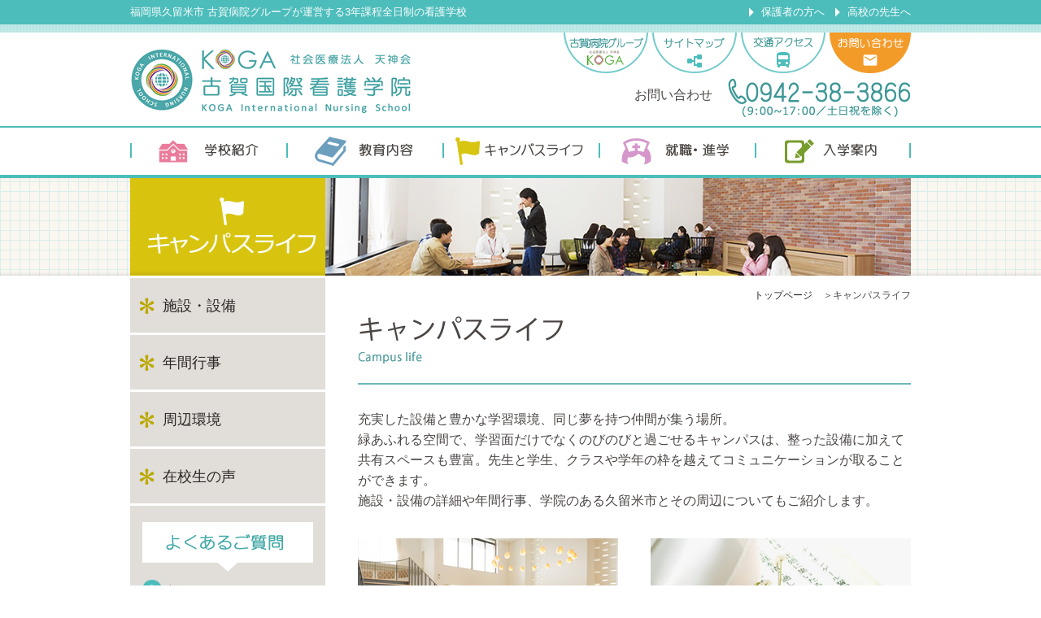

--- FILE ---
content_type: text/html; charset=UTF-8
request_url: https://www.koga-kango-gakuin.jp/campuslife/index.html
body_size: 8607
content:

<!DOCTYPE html PUBLIC "-//W3C//DTD XHTML 1.0 Transitional//EN" "http://www.w3.org/TR/xhtml1/DTD/xhtml1-transitional.dtd">
<html xmlns="http://www.w3.org/1999/xhtml" xml:lang="ja">
<head>
	<link rel="shortcut icon" href="https://www.koga-kango-gakuin.jp/favicon.ico" />
	<link rel="apple-touch-icon" href="http://www.koga-kango-gakuin.jp/apple-touch-icon-precomposed.png">
	<meta charset="UTF-8">
	<meta name="robots" content="index,follow" />
	<meta name="rating" content="general" />
	<meta http-equiv="Content-Type" content="text/html;charset=UTF-8" />
	<meta http-equiv="Content-Style-Type" content="text/css" />
	<meta http-equiv="Content-Script-Type" content="text/javascript" />
    <meta name="google-site-verification" content="VgiO0qiuTQwLGexbMsJayyPyCRwKPRchAlKm6WMa-pw" />
		<meta name="keywords" content="福岡,久留米,看護,看護学校,3年,天神会,古賀病院グループ" />
					<meta name="description" content="福岡県久留米市 古賀病院グループが運営する3年課程全日制の看護学校" />
				<title>キャンパスライフ - 古賀国際看護学院</title>
<link href="https://www.koga-kango-gakuin.jp/themes/PC/css/style.css?a=220809" rel="stylesheet" type="text/css" />
<link href="https://www.koga-kango-gakuin.jp/themes/PC/css/cont.css" rel="stylesheet" type="text/css" />
<link rel="stylesheet" type="text/css" media="all" href="https://www.koga-kango-gakuin.jp/themes/PC/css/pico.css" />

<script src="https://ajax.googleapis.com/ajax/libs/jquery/1.7.1/jquery.min.js" type="text/javascript"></script>
<script src="https://ajax.googleapis.com/ajax/libs/jqueryui/1.8.17/jquery-ui.min.js" type="text/javascript"></script>
<link type="text/css" rel="stylesheet" href="https://ajax.googleapis.com/ajax/libs/jqueryui/1.7.0/themes/smoothness/jquery-ui.css" />

<link rel="stylesheet" href="https://www.koga-kango-gakuin.jp/javascript/colorbox-master/example2/colorbox.css" />
<script type="text/javascript" src="https://www.koga-kango-gakuin.jp/javascript/colorbox-master/jquery.colorbox-min.js"></script>
	<script type="text/javascript">
	$(function(){
		//メールアドレスチェック用
		function mail_check_func(mail){
			if (mail == "") {
				return false;
			} else if (!mail.match(/^([a-zA-Z0-9])+([a-zA-Z0-9¥._-])*@([a-zA-Z0-9_-])+\.([a-zA-Z0-9_-])+([a-zA-Z0-9¥._-]+)+$/)) {
				return false;
			} else{
				return true;
			}
		}
		//設定用
		function set_ck_mform(tar,oplv,intext){
			$(tar).css('opacity',oplv);
			$(tar).colorbox.remove();
			$(tar).unbind();
			if(intext!=""){
				$(tar).bind('click', function(){
					alert(intext);
				});
			}
		}
		//登録初期設定
		set_ck_mform(".add",0.5,"アドレスを入力してください");
		//登録submitcheck用
		function ck_mform(){
			mail1 =  $("#ck_mailAddress_input").val().replace(/\s+$/, "");
			$("#ck_mailAddress_input").val(mail1);
			mail_check_func(mail1);
		}
		//登録戻る処理
		$("#mform_back").bind('click', function(){
			$(".add").colorbox.close();
		});
		//登録入力フォーム処理
		$("#inputEmail").bind('keyup blur change', function() {
			var text = $("#inputEmail").val();
			$("#ck_mailAddress_input").val(text);
			$("#ck_mailAddress").text(text);
			mail1 =  $("#inputEmail").val().replace(/\s+$/, "");
			$("#inputEmail").val(mail1);
			if (mail1 == "") {
				set_ck_mform(".add",0.5,"アドレスを入力してください");
			} else if (!mail1.match(/^([a-zA-Z0-9])+([a-zA-Z0-9¥._-])*@([a-zA-Z0-9_-])+\.([a-zA-Z0-9_-])+([a-zA-Z0-9¥._-]+)+$/)) {
				set_ck_mform(".add",0.5,"アドレスを正しく入力してください");
			}	else {
				set_ck_mform(".add",1.0,"");
				$(".add").colorbox({
					href:"#inline-content",
					inline:true,
					opacity: 0.7
				});
			}
		});
		//解除初期設定
		set_ck_mform(".quit",0.5,"アドレスを入力してください");
		//解除submitcheck用
		function ck_qform(){
			mail1 =  $("#ck_quitAddress_input").val().replace(/\s+$/, "");
			$("#ck_quitAddress_input").val(mail1);
			mail_check_func(mail1);
		}
		//解除戻る処理
		$("#qform_back").bind('click', function(){
			$(".quit").colorbox.close();
		});
		//解除入力フォーム処理
		$("#inputQEmail").bind('keyup blur change', function() {
			var text = $("#inputQEmail").val();
			$("#ck_quitAddress_input").val(text);
			$("#ck_quitAddress").text(text);
			mail1 =  $("#inputQEmail").val().replace(/\s+$/, "");
			$("#inputQEmail").val(mail1);
			if (mail1 == "") {
				set_ck_mform(".quit",0.5,"アドレスを入力してください");
			} else if (!mail1.match(/^([a-zA-Z0-9])+([a-zA-Z0-9¥._-])*@([a-zA-Z0-9_-])+\.([a-zA-Z0-9_-])+([a-zA-Z0-9¥._-]+)+$/)) {
				set_ck_mform(".quit",0.5,"アドレスを正しく入力してください");
			}	else {
				set_ck_mform(".quit",1.0,"");
				$(".quit").colorbox({
					href:"#inline-content2",
					inline:true,
					opacity: 0.7
				});
			}
		});
		//解除切り替え
		$("#mform_kaijyo").hide();
		$(".kaijo").on("click", function() {
			$("#mform_kaijyo").slideToggle(0);
		});
	});
</script>
<script>
  (function(i,s,o,g,r,a,m){i['GoogleAnalyticsObject']=r;i[r]=i[r]||function(){
  (i[r].q=i[r].q||[]).push(arguments)},i[r].l=1*new Date();a=s.createElement(o),
  m=s.getElementsByTagName(o)[0];a.async=1;a.src=g;m.parentNode.insertBefore(a,m)
  })(window,document,'script','//www.google-analytics.com/analytics.js','ga');

  ga('create', 'UA-1679975-43', 'auto');
  ga('send', 'pageview');

</script>
</head>
<body>
	<div class="wrapper page_campuslife">
		<div class="header">
			<div class="header_bar">
			<div class="inner">
				<p>福岡県久留米市 古賀病院グループが運営する3年課程全日制の看護学校</p>
				<ul class="clearfix">
					<li><a href="https://www.koga-kango-gakuin.jp/admission/parent.html">保護者の方へ</a></li>
					<li><a href="https://www.koga-kango-gakuin.jp/admission/teacher.html">高校の先生へ</a></li>
				</ul>
				<!-- /inner -->
			</div>
			<!-- /header_bar -->
		</div>
		<div class="logoArea clearfix">
			<div class="inner">
				<div class="logo">
					<h1><a href="/"><img src="https://www.koga-kango-gakuin.jp/themes/PC/img_cmn/logo_header_new.png"  width="346" height="80" alt="社会医療法人天神会 古賀国際看護学院" /></a></h1>

					<!-- /logo -->
				</div>



				<div class="header_links">
					<ul class="clearfix">
						<li><a href="http://www.tenjinkai.or.jp/" target="_blank"><img src="https://www.koga-kango-gakuin.jp/themes/PC/img_cmn/btn_header_koga_group.png" width="104" height="50" alt="古賀病院グループ" /></a></li>
						<li><a href="https://www.koga-kango-gakuin.jp/sitemap.html"><img src="https://www.koga-kango-gakuin.jp/themes/PC/img_cmn/btn_header_sitemap.png" width="104" height="50" alt="サイトマップ" /></a></li>
						<li><a href="https://www.koga-kango-gakuin.jp/about/access.html"><img src="https://www.koga-kango-gakuin.jp/themes/PC/img_cmn/btn_header_access.png" width="104" height="50" alt="交通アクセス" /></a></li>
						<li><a href="https://www.koga-kango-gakuin.jp/liaise/"><img src="https://www.koga-kango-gakuin.jp/themes/PC/img_cmn/btn_header_contact.png" width="100" height="50" alt="お問い合わせ" /></a></li>
					</ul>
					<!-- /top_links -->
				</div>

				<div class="contactInfo">
					<p class="title">お問い合わせ</p>
					<div class="img">
						<p>0942-38-3866</p>
						<p>(9:00~17:00／土日祝を除く)</p>
					</div>
					<!-- /contactInfo -->
				</div>

				<!-- /inner -->
			</div>
			<!-- /logoArea -->
		</div>
		<div class="gNav">
			<div class="inner">
				<ul class="clearfix">
					<li class="gnav01">
						<p class="gnav_name"><a href="https://www.koga-kango-gakuin.jp/about/index.html">学校紹介</a></p>

						<div class="gnav_submenu clearfix" style="display:none">
							<p class="img_box"><img src="https://www.koga-kango-gakuin.jp/themes/PC/img_cmn/img_otherpage_about.jpg" width="200" height="200" alt="学校紹介" /></p>

							<div class="txt_box">
								<p class="tl"><img src="https://www.koga-kango-gakuin.jp/themes/PC/img_cmn/tl_gnav_submenu01_new.png" alt="古賀国際看護学校ってどんな学校？どこにあるの？" width="310" height="70" /></p>
								<dl>
									<dt><a href="https://www.koga-kango-gakuin.jp/about/index.html">学校紹介</a></dt>
									<dd>
										<ul class="cgnav_submenu_list learfix">
											<li><a href="https://www.koga-kango-gakuin.jp/about/feature.html">当学院の特長</a></li>
											<li><a href="https://www.koga-kango-gakuin.jp/about/greeting.html">ごあいさつ</a></li>
											<li><a href="https://www.koga-kango-gakuin.jp/about/philosophy.html">理念・概要</a></li>
											<li><a href="https://www.koga-kango-gakuin.jp/about/access.html">交通アクセス</a></li>
											<li><a href="https://www.koga-kango-gakuin.jp/page/shugakushienshinsei.html">情報公開</a></li>
                                            <li><a href="https://www.koga-kango-gakuin.jp/page/about/opencampus_movie.html">紹介動画</a></li>
										</ul>
									</dd>
								</dl>
								<!-- /txt_box -->
							</div>

							<!-- /gnav_submenu -->
						</div>

					</li>
					<li class="gnav02">
						<p class="gnav_name"><a href="https://www.koga-kango-gakuin.jp/curriculum/index.html">教育内容</a></p>

						<div class="gnav_submenu clearfix" style="display:none">
							<p class="img_box"><img src="https://www.koga-kango-gakuin.jp/themes/PC/img_cmn/img_otherpage_curriculum.jpg" width="200" height="200" alt="教育内容" /></p>

							<div class="txt_box">
								<p class="tl"><img src="https://www.koga-kango-gakuin.jp/themes/PC/img_cmn/tl_gnav_submenu02.png" alt="看護師になるにはどんなことを勉強するの？" width="310" height="70" /></p>
								<dl>
									<dt><a href="https://www.koga-kango-gakuin.jp/curriculum/index.html">教育内容<span>(カリキュラム)</span></a></dt>
									<dd>
										<ul class="gnav_submenu_list clearfix">
											<li><a href="https://www.koga-kango-gakuin.jp/curriculum/index.html">カリキュラム</a></li>
											<li><a href="https://www.koga-kango-gakuin.jp/curriculum/lecture.html">講義</a></li>
											<li><a href="https://www.koga-kango-gakuin.jp/curriculum/practical.html">演習・実習</a></li>
										</ul>
									</dd>
								</dl>
								<!-- /txt_box -->
							</div>
							<!-- /gnav_submenu -->
						</div>

					</li>
					<li class="gnav03">
						<p class="gnav_name"><a href="https://www.koga-kango-gakuin.jp/campuslife/index.html">キャンパスライフ</a></p>

						<div class="gnav_submenu clearfix" style="display:none">
							<p class="img_box"><img src="https://www.koga-kango-gakuin.jp/themes/PC/img_cmn/img_otherpage_campuslife_160901.jpg" width="200" height="200" alt="キャンパスライフ" /></p>

							<div class="txt_box">
								<p class="tl"><img src="https://www.koga-kango-gakuin.jp/themes/PC/img_cmn/tl_gnav_submenu03.png" alt="学生生活ってどんな感じ？学校の周辺はなにがある？" width="310" height="70" /></p>
								<dl>
									<dt><a href="https://www.koga-kango-gakuin.jp/campuslife/index.html">キャンパスライフ</a></dt>
									<dd>
										<ul class="gnav_submenu_list clearfix">
											<li><a href="https://www.koga-kango-gakuin.jp/campuslife/facility.html">施設・設備</a></li>
											<li><a href="https://www.koga-kango-gakuin.jp/campuslife/event.html">年間行事</a></li>
											<li><a href="https://www.koga-kango-gakuin.jp/campuslife/environment.html">周辺環境</a></li>
											<li><a href="/voice_students/">在校生の声</a></li>
										</ul>
									</dd>
								</dl>
								<!-- /txt_box -->
							</div>
							<!-- /gnav_submenu -->
						</div>
					</li>
					<li class="gnav04">
						<p class="gnav_name"><a href="https://www.koga-kango-gakuin.jp/career/index.html">就職・進学</a></p>

						<div class="gnav_submenu clearfix" style="display:none">
							<p class="img_box"><img src="https://www.koga-kango-gakuin.jp/themes/PC/img_cmn/img_otherpage_career.jpg" width="200" height="200" alt="就職・進学" /></p>

							<div class="txt_box">
								<p class="tl"><img src="https://www.koga-kango-gakuin.jp/themes/PC/img_cmn/tl_gnav_submenu04.png" alt="学生生活ってどんな感じ？学校の周辺はなにがある？" width="310" height="70" /></p>
								<dl>
									<dt><a href="https://www.koga-kango-gakuin.jp/career/index.html">就職・進学</a></dt>
									<dd>
										<ul class="gnav_submenu_list clearfix">
											<li><a href="https://www.koga-kango-gakuin.jp/career/index.html">就職・進学</a></li>
											<li><a href="https://www.koga-kango-gakuin.jp/career/voice_graduates.html">卒業生の声</a></li>
										</ul>
									</dd>
								</dl>
								<!-- /txt_box -->
							</div>
							<!-- /gnav_submenu -->
						</div>
					</li>
					<li class="gnav05">
						<p class="gnav_name"><a href="https://www.koga-kango-gakuin.jp/admission/index.html">入学案内</a></p>

						<div class="gnav_submenu clearfix" style="display:none">
							<p class="img_box"><img src="https://www.koga-kango-gakuin.jp/themes/PC/img_cmn/img_otherpage_admission.jpg" width="200" height="200" alt="入学案内" /></p>

							<div class="txt_box">
								<p class="tl"><img src="https://www.koga-kango-gakuin.jp/themes/PC/img_cmn/tl_gnav_submenu05.png" alt="受験資格や学費は？学費のサポートはあるの？" width="310" height="70" /></p>
								<dl>
									<dt><a href="https://www.koga-kango-gakuin.jp/admission/index.html">入学案内</a></dt>
									<dd>
										<ul class="gnav_submenu_list clearfix">
											<li><a href="https://www.koga-kango-gakuin.jp/admission/guideline.html">募集要項・入試日程</a></li>
											<li><a href="https://www.koga-kango-gakuin.jp/admission/academic_fees.html">校納金・奨学金</a></li>
											<li><a href="https://www.koga-kango-gakuin.jp/admission/exam.html">入試について</a></li>
											<li><a href="https://www.koga-kango-gakuin.jp/request/" target="_blank">資料請求</a></li>
										</ul>
									</dd>
								</dl>
								<!-- /txt_box -->
							</div>
							<!-- /gnav_submenu -->
						</div>
					</li>
				</ul>
				<!-- /inner -->
			</div>
			<!-- /gNav -->
		</div>
		<!-- /header -->
	</div>
					<div class="cont">
		<div class="cont_tl">
			<div class="inner">
				<h2><img src="/themes/PC/img_cont/tl_cont_campuslife_160901.jpg" width="960" height="120" alt="キャンパスライフ" /></h2>
				<!-- /inner -->
			</div>

			<!-- /cont_tl -->
		</div>
		<div class="inner clearfix">
			<div class="side">
	<div class="side_inner">
		<ul class="nav">
			<li class="link"><a href="/campuslife/facility.html">施設・設備</a></li>
			<li class="link"><a href="/campuslife/event.html">年間行事</a></li>
			<li class="link"><a href="/campuslife/environment.html">周辺環境</a></li>
			<li class="link"><a href="/voice_students/">在校生の声</a></li>
		</ul>
		<div class="faq"> <span class="sub_tl"><img src="/themes/PC/img_cont/tl_side_faq.png" width="210" height="61" alt="よくあるご質問"/></span>
			<ul>
				<li><a href="/faq/#faq11">制服はありますか？</a></li>
				<li><a href="/faq/#faq15">卒業後の進路・就職について教えてください。</a></li>
				<li><a href="/faq/#faq6">男性や社会人、留学生でも入学は可能ですか？</a></li>
				<li><a href="/faq/#faq9">自動車での通学はできますか？</a></li>
				<li><a href="/faq/#faq17">アルバイトはできますか？</a></li>
			</ul>
			<a class="link" href="/faq/">一覧を見る</a>
			<!-- /faq -->
		</div>
		<div class="contact"> <span class="sub_tl"><img src="/themes/PC/img_cont/tl_side_contact.png" width="210" height="61" alt="お問い合わせ"/></span>
			<p>古賀国際看護学院</p>
			<img class="phone_number" src="/themes/PC/img_cont/txt_side_phone.png" width="187" height="44" alt=">0942-35-2510 (9:00～17:00／土日祝を除く)"/> <a href="/liaise/"><img src="/themes/PC/img_cont/btn_side_contact.png" width="210" height="40" alt="お問い合わせ"/></a>
			<!-- /contact -->
		</div>
		<div class="sp">
			<div class="sp_inner"> <img class="background" src="/themes/PC/img_cont/bg_side_smartphone.png" width="226" height="272" alt="スマホからも資料請求 スマートフォンサイトはこちら"/> <img class="qr" src="/themes/PC/img_cmn/img_footer_qrcode.png" width="123" height="123" alt=""/> </div>

			<!-- /sp -->
		</div>
		<!-- /side_inner -->
	</div>
	<!-- /side -->
</div>				<div class="cont_tl sp_cont">
<div class="inner">
<h2><img src="/themes/sp/img_cont/tl_cont_campuslife_160901.jpg" alt="キャンパスライフ" /></h2>
<!-- /inner --></div>
<!-- /cont_tl --></div>
<!-- pico ここから(カテゴリに属する場合) -->
<div class="main">
<div class="topic_path">
<ul class="clearfix">
    <li><a href="/">トップページ</a> ＞</li>
    <li>キャンパスライフ</li>
</ul>
<!-- /topic_path --></div>
<div class="main_inner">
<div class="main_header">
<h3 class="page_tl pc_cont"><img src="/themes/PC/img_cont/tl_campuslife.png" alt="キャンパスライフ" width="254" height="62" /></h3>
<h3 class="page_tl sp_cont">キャンパスライフ<span>Campus life</span></h3>
<div class="lead_txt">
<p>充実した設備と豊かな学習環境、同じ夢を持つ仲間が集う場所。<br />
緑あふれる空間で、学習面だけでなくのびのびと過ごせるキャンパスは、整った設備に加えて共有スペースも豊富。先生と学生、クラスや学年の枠を越えてコミュニケーションが取ることができます。<br />
施設・設備の詳細や年間行事、学院のある久留米市とその周辺についてもご紹介します。</p>
<!-- <p>学生生活を送るのは、学習環境に配慮した施設・設備が整った真新しい校舎。どんな場所で、各年次ごとにどんなイベントがあるのか、また、学校がある久留米市やその周辺についてもご紹介します。</p> --> <!-- /lead_txt --></div>
<!-- /main_header --></div>
<div class="main_cont cont_campuslife">
<ul class="category_top_link clearfix">
    <li class="link01">
    <div class="link_inner"><a class="img_box" href="/campuslife/facility.html"> <img src="/themes/PC/img_cont/img_category_top_link_campuslife01_160901.jpg" alt="施設・設備" width="320" height="150" /> </a>
    <h4 class="tl"><a href="/campuslife/facility.html">施設・設備</a></h4>
    <!-- /link_inner --></div>
    <p class="txt">病院を再現した実習施設や自習スペースを備えた図書室、仲間と集える中庭や学生ラウンジなど、充実した学生生活を過ごせる環境が整っています。<!-- 病院を再現した実習施設や充実の図書室、仲間と集える中庭や学生ラウンジなど、学習環境に配慮した、設備・設備が整っています。 --></p>
    </li>
    <li class="link02">
    <div class="link_inner"><a class="img_box" href="/campuslife/event.html"> <img src="/themes/PC/img_cont/img_category_top_link_campuslife02.jpg" alt="年間行事" width="320" height="150" /> </a>
    <h4 class="tl"><a href="/campuslife/event.html">年間行事</a></h4>
    <!-- /link_inner --></div>
    <p class="txt">実習や様々な式典、学生同士の交流を深めるイベントなどが盛りだくさん。1年を終えるごとに、大きく成長するのを実感できます。</p>
    </li>
    <li class="link03">
    <div class="link_inner"><a class="img_box" href="/campuslife/environment.html"> <img src="/themes/PC/img_cont/img_category_top_link_campuslife03.jpg" alt="周辺環境" width="320" height="150" /> </a>
    <h4 class="tl"><a href="/campuslife/environment.html">周辺環境</a></h4>
    <!-- /link_inner --></div>
    <p class="txt">学院のある福岡県久留米市には、見どころも美味しいものも沢山あります。週末はサッカー観戦や天神・博多エリアでのショッピングなどもオススメ。</p>
    </li>
    <li class="link04">
    <div class="link_inner"><a class="img_box" href="/voice/"> <img src="https://www.koga-kango-gakuin.jp/uploads/fckeditor/uid000011_2022082210110172a8819f.png" alt="在学生" width="320" height="150" /> </a>
    <h4 class="tl"><a href="/voice/">在学生の声＆メッセージ</a></h4>
    <!-- /link_inner --></div>
    <p class="txt">学習環境やキャンパスライフについて先輩看護学生の声と、入学をご検討中の方へのメッセージをお届けします。</p>
    </li>
</ul>
<!-- /main_cont --></div>
<div class="main_link pc_cont">
<div class="cont_find">
<ul class="clearfix">
    <li class="link01"><a href="/about/index.html"> <img src="/themes/PC/img_cmn/bnr_cont_find01_new.png" alt="学校紹介" width="320" height="110" /> </a></li>
    <li class="link02"><a href="/curriculum/index.html"> <img src="/themes/PC/img_cmn/bnr_cont_find02.png" alt="教育内容" width="320" height="110" /> </a></li>
    <li class="link03"><a href="/career/index.html"> <img src="/themes/PC/img_cmn/bnr_cont_find04.png" alt="就職・進学" width="320" height="110" /> </a></li>
    <li class="link04"><a href="/admission/index.html"> <img src="/themes/PC/img_cmn/bnr_cont_find05.png" alt="入学案内" width="320" height="110" /> </a></li>
</ul>
</div>
<!-- /main_link --></div>
<div class="find_link sp_cont">
<h3 class="tl"><span><strong>古賀国際看護学院</strong>について</span><strong>知りたいこと</strong>から<strong>探</strong>す</h3>
<ul>
    <li class="link01"><a href="/about/index.html"> <img src="/themes/sp/img_cmn/btn_find_01_new.png" alt="古賀国際看護学院ってどんな学校？どこにあるの？「学校紹介」" width="296" height="236" /> </a></li>
    <li class="link02"><a href="/curriculum/index.html"> <img src="/themes/sp/img_cmn/btn_find_02.png" alt="看護師になるにはどんなことを勉強するの？「教育内容(カリキュラム)」" width="296" height="236" /> </a></li>
    <li class="link03"><a href="/campuslife/index.html"> <img src="/themes/sp/img_cmn/btn_find_03.png" alt="学生生活ってどんな感じ？学校の周辺はなにがある？「キャンパスライフ」" width="296" height="236" /> </a></li>
    <li class="link04"><a href="/career/index.html"> <img src="/themes/sp/img_cmn/btn_find_04.png" alt="卒業したらどんなところで働けるの？進学もできる？「就職・進学」" width="296" height="236" /> </a></li>
</ul>
<!--/find_link --></div>
<!-- /main_inner --></div>
<!-- /main --></div>
<!-- pico ここまで(カテゴリに属する場合) -->
<p><style type="text/css">
.cont_campuslife .category_top_link {
    background: #FFF;
}
</style></p>
			<!-- /inner --> 
		</div>
		<!-- /cont --> 
	</div>
		<!-- 共通フッター　ここから -->
		<div class="footer clearfix">
			<div class="footer_info">
				<div class="inner_box">
					<div class="info_about">
					<div class="inner">
						<h2><a href="/admission/index.html"><img src="https://www.koga-kango-gakuin.jp/themes/PC/img_cmn/tl_footer_info.png" width="200" height="166" alt="入学案内" /></a></h2>
						<p>ご希望の方には詳しい資料を無料にてお届けします。お気軽にご請求ください。</p>
						<div class="admission_link">
							<ul>
								<li><a href="/admission/guideline.html">募集要項・入試日程</a></li>
								<li><a href="/admission/academic_fees.html">校納金・奨学金</a></li>
								<li><a href="/admission/exam.html">入試について</a></li>
							</ul>
							<a class="btn" href="https://www.koga-kango-gakuin.jp/request/" target="_blank"><img src="https://www.koga-kango-gakuin.jp/themes/PC/img_cmn/btn_top_info_req_doc.png" width="400" height="90" alt="資料請求はこちら" /></a>
							<!-- /admission_link -->
						</div>


						<!-- /inner -->
					</div>
						<!-- /info_about -->
					</div>
					<div class="info_list">
						<div class="inner">
							<ul>
								<li><a href="https://www.koga-kango-gakuin.jp/admission/high_school.html"><img src="https://www.koga-kango-gakuin.jp/themes/PC/img_cmn/btn_top_info01.png" width="184" height="80" alt="高校生のみなさんへ" /></a></li>
								<li><a href="https://www.koga-kango-gakuin.jp/admission/society.html"><img src="https://www.koga-kango-gakuin.jp/themes/PC/img_cmn/btn_top_info02.png" width="184" height="80" alt="社会人・大学生のみなさんへ" /></a></li>
								<li><a href="https://www.koga-kango-gakuin.jp/admission/international.html"><img src="https://www.koga-kango-gakuin.jp/themes/PC/img_cmn/btn_top_info03.png" width="184" height="80" alt="外国人のみなさんへ" /></a></li>
								<li><a href="https://www.koga-kango-gakuin.jp/admission/parent.html"><img src="https://www.koga-kango-gakuin.jp/themes/PC/img_cmn/btn_top_info04.png" width="184" height="80" alt="保護者の方へ" /></a></li>
								<li><a href="https://www.koga-kango-gakuin.jp/admission/teacher.html"><img src="https://www.koga-kango-gakuin.jp/themes/PC/img_cmn/btn_top_info05.png" width="184" height="80" alt="高校の先生へ" /></a></li>
							</ul>
							<!-- /inner -->
						</div>
						<!-- /list -->
					</div>
					<!-- /inner_box -->
				</div>
				<!-- /footer_info -->
			</div>
		<div class="footer_about">
			<div class="inner">
				<div class="footer01">
					<div class="logo">
						<p><a href="/"><img src="/themes/PC/img_cmn/logo_footer_new.png" width="380" height="88" alt="社会医療法人天神会 古賀国際看護学院" /></a></p>
						<a class="toKoga" href="http://www.tenjinkai.or.jp/" target="_blank">古賀病院グループ ホームページ</a>
						<!-- /logo -->
					</div>
					<!-- /footer01 -->
				</div>
				<div class="footer_address">
					<p>〒839-0801<br />
						福岡県久留米市宮ノ陣3丁目7番47号</p>
					<p>TEL.0942-38-3866</p>
					<p>FAX.0942-38-3334</p>
					<!-- /footer_address -->
				</div>
				<div class="footer02">
					<p class="title">お問い合わせ</p>
					<div class="img">
						<p>0942-38-3866</p>
						<p>(9:00～17:00／土日祝を除く)</p>
						<!-- /img -->
					</div>
					<a href="/liaise/"><img src="https://www.koga-kango-gakuin.jp/themes/PC/img_cmn/btn_footer_contact.png" width="240" height="34" alt="お問い合わせ" /></a>
					<!-- /footer02 -->
				</div>
				<!-- /inner -->
			</div>
			<!-- /footer_about -->
		</div>
		<div class="footer_pagelink">
			<div class="inner">
				<ul class="list01 clearfix">
					<li>
						<dl>
							<dt><a href="/about/index.html">学校紹介</a></dt>
							<dd><a href="/about/feature.html">当学院の特長</a></dd>
							<dd><a href="/about/greeting.html">ごあいさつ</a></dd>
							<dd><a href="/about/philosophy.html">理念・概要</a></dd>
							<dd><a href="/about/access.html">交通アクセス</a></dd>
							<dd><a href="/page/shugakushienshinsei.html">情報公開</a></dd>
                            <dd><a href="/page/about/opencampus_movie.html">紹介動画</a></dd>
						</dl>
					</li>
					<li>
						<dl>
							<dt><a href="/curriculum/index.html">教育内容 <span>(カリキュラム)</span></a></dt>
							<dd><a href="/curriculum/lecture.html">講義</a></dd>
							<dd><a href="/curriculum/practical.html">演習・実習</a></dd>
						</dl>
					</li>
					<li>
						<dl>
							<dt><a href="/campuslife/index.html">キャンパスライフ</a></dt>
							<dd><a href="/campuslife/facility.html">施設・設備</a></dd>
							<dd><a href="/campuslife/event.html">年間行事</a></dd>
							<dd><a href="/campuslife/environment.html">周辺環境</a></dd>
							<dd><a href="/voice_students/">在校生の声</a></dd>
						</dl>
					</li>
					<li>
						<dl>
							<dt><a href="/career/index.html">就職・進学</a></dt>
							<dd><a href="/career/voice_graduates.html">卒業生の声</a></dd>
						</dl>
					</li>
					<li>
						<dl>
							<dt><a href="/admission/index.html">入学案内</a></dt>
							<dd><a href="/admission/guideline.html">募集要項・入試日程</a></dd>
							<dd><a href="/admission/academic_fees.html">校納金・奨学金</a></dd>
							<dd><a href="/admission/exam.html">入試について</a></dd>

							<dd><a href="https://www.koga-kango-gakuin.jp/request/" target="_blank">資料請求</a></dd>
						</dl>
					</li>
				</ul>
				<ul class="list02">
					<li>
						<div class="sp"> <img class="sp_tl" src="https://www.koga-kango-gakuin.jp/themes/PC/img_cmn/img_footer_sp.png" width="220" height="110" alt="スマホからも資料請求" /> <img class="qr" src="https://www.koga-kango-gakuin.jp/themes/PC/img_cmn/img_footer_qrcode.png" width="123" height="123" alt="" />
							<!-- /sp -->
						</div>
					</li>
					<li>
						<ul class="list02_border">
							<li><a href="/">トップページ</a></li>
							<li><a href="/liaise/">お問い合わせ</a></li>
							<li><a href="/faq/">よくあるご質問</a></li>
							<li><a href="/news/">お知らせ</a></li>
							<li><a href="/blog/">ブログ</a></li>
						</ul>
					</li>
					<li>
						<ul class="list02_border">
							<li><a href="/privacy_policy.html">プライバシーポリシー</a></li>
							<li><a href="/site_policy.html">サイトポリシー</a></li>
							<li><a href="/sitemap.html">サイトマップ</a></li>
						</ul>
					</li>
					<li>
						<ul class="list02_border">
							<li><a href="/admission/high_school.html">高校生のみなさんへ</a></li>
							<li><a href="/admission/society.html">社会人・大学生のみなさんへ</a></li>
							<li><a href="/admission/international.html">外国人のみなさんへ</a></li>
							<li><a href="/admission/parent.html">保護者の方へ</a></li>
							<li><a href="/admission/teacher.html">高校の先生へ</a></li>
						</ul>
					</li>
				</ul>

				<div class="copyPowered clearfix">
					<p class="copyright">Copyright © 2015-2026, TENJINKAI. All Rights Reserved.</p>
					<p class="powered">powered by <a href="http://www.alivecast.co.jp/" target="_blank">AliveCast</a></p>
					<!-- /copyPowered -->
				</div>

				<!-- /inner -->
			</div>
			<!-- /footer_pagelink -->
		</div>
		<!-- /footer -->
	</div>

	<div id="pagetop" class="pageup_link toTop" style="display: none;">

		<a href="#" class="smoothScroll">
			<img src="https://www.koga-kango-gakuin.jp/themes/PC/img_cmn/btn_side_briefing.png" alt="学校説明会" width="64" height="198" />
		</a>

		<a href="https://www.koga-kango-gakuin.jp/request/" target="_blank" class="smoothScroll">
			<img src="https://www.koga-kango-gakuin.jp/themes/PC/img_cmn/btn_side_req_doc.png" alt="資料請求" width="64" height="198" />
		</a>

		<a id="gotoTop" href="#Frame" class="smoothScroll">
			<img src="https://www.koga-kango-gakuin.jp/themes/PC/img_cmn/btn_side_go_up.png" alt="ページの上部へ戻る" width="63" height="68" />
		</a>

		<!-- /pagetop -->
	</div>

	<!-- /wrapper -->
</div>
<script type="text/javascript">
$(function(){
	$('a[href^=#]').click(function() {
		 var speed = 400; // ミリ秒
		 var href= $(this).attr("href");
		 var target = $(href == "#" || href == "" ? 'html' : href);
		 var position = target.offset().top;
		 $('body,html').animate({scrollTop:position}, speed, 'swing');
		 return false;
	});

	$("a#gotoTop").on('click',function(){
		$( 'html,body' ).animate( {scrollTop:0} , 'slow','swing') ;
	});
	$("a#gotoTop2").on('click',function(){
		$( 'html,body' ).animate( {scrollTop:0} , 'slow','swing') ;
	});
	$("a#gotoTop img").on('click',function(){
		$( 'html,body' ).animate( {scrollTop:0} , 'slow','swing') ;
	});
	// hide #back-top first
	$("#pagetop").hide();

	// fade in #back-top
	$(window).scroll(function () {
		if ($(this).scrollTop() > 350) {
			$('#pagetop').fadeIn();
		} else {
			$('#pagetop').fadeOut();
		}
	});

	//後で短くしようね
	var nav1 = $("div.gNav div.inner ul.clearfix li.gnav01");
	var nav2 = $("div.gNav div.inner ul.clearfix li.gnav02");
	var nav3 = $("div.gNav div.inner ul.clearfix li.gnav03");
	var nav4 = $("div.gNav div.inner ul.clearfix li.gnav04");
	var nav5 = $("div.gNav div.inner ul.clearfix li.gnav05");
	nav1.hover(
		function(){nav1.find("div.gnav_submenu").show();},
		function(){	nav1.find("div.gnav_submenu").hide();}
	);
	nav2.hover(
		function(){	nav2.find("div.gnav_submenu").show();},
		function(){	nav2.find("div.gnav_submenu").hide();}
	);
	nav3.hover(
		function(){	nav3.find("div.gnav_submenu").show();},
		function(){	nav3.find("div.gnav_submenu").hide();}
	);
	nav4.hover(
		function(){	nav4.find("div.gnav_submenu").show();},
		function(){	nav4.find("div.gnav_submenu").hide();}
	);
	nav5.hover(
		function(){	nav5.find("div.gnav_submenu").show();},
		function(){	nav5.find("div.gnav_submenu").hide();}
	);
});
</script>
</body>
</html>


--- FILE ---
content_type: text/css
request_url: https://www.koga-kango-gakuin.jp/themes/PC/css/style.css?a=220809
body_size: 8344
content:
@charset "utf-8";
/* ===================================================================
CSS information

 file name  :style.css
 style info : TOPおよび共通のスタイル

 このスタイルシートの構成


作成者 2015.05.07 yamamoto
更新者 2020.01.09 kunihiro

=================================================================== */

/* -----/ reset /----- */
html {
	overflow-y: scroll;
}

body,div,dl,dt,dd,ul,ol,li,h1,h2,h3,h4,h5,h6,pre,form,fieldset,input,textarea,p,blockquote,th,td {
	margin: 0;
	padding: 0;
	word-break: break-all;
	word-wrap: break-word;
}
address,caption,cite,code,dfn,em,strong,th,var {
	font-style: normal;
}
table {
	border-collapse: collapse;
	border-spacing: 0;
	/* 印刷時の要素内での改ページをしない */
	page-break-inside: avoid;
}

td {
	vertical-align:top;
}

caption {
	text-align: left;
}
q:before,q:after {
	content: '';
}
object,
embed {
	vertical-align: top;
}
hr,legend {
	display: none;
}
h1,h2,h3,h4,h5,h6 {
	font-size: 100%;

	color:#332624;
}
img,abbr,acronym,fieldset {
	border:none;
	vertical-align:bottom;/* listにて隙間ができるのを防ぐ kunihro*/
}
li {
	list-style-type: none;
}


/* -----/ default /----- */
a {
	color:#2B2626;
	text-decoration:none;
	overflow:hidden;/* タブキーのフォーカス対策kunihiro */
	outline:none;/* Firefoxで点線が出ない処理　kunihiro */
}

a:visited {
	color:#67605E;
}

a:hover {
	text-decoration:underline;
	color:#3D9796;
}

th,td {
	vertical-align:top;
	text-align:left;
}


/* clearfix */
.clearfix:after {
  visibility: hidden;
  display: block;
  font-size: 0;
  content: " ";
  clear: both;
  height: 0;
}
 /* IE6 */
* html .clearfix { zoom: 1;}
 /* IE7 */
*:first-child+html .clearfix { zoom: 1;}


/* ------------------------------------
  共通
------------------------------------ */
/* フォント */
body {
	font-family: "Helvetica Neue", "ヒラギノ角ゴ Pro W3", "Hiragino Kaku Gothic Pro W3", "メイリオ", Meiryo, "ＭＳ Ｐゴシック", sans-serif;
	color: #4B4644;
	line-height: 1.6;
	/*
	font-size: 16px;
	*/
}

.header .inner,
.cont .inner,
.footer .inner {
	width: 960px;
	margin: 0 auto;
}

a:hover img {
	opacity:0.90;
	filter: alpha(opacity=90);
	-ms-filter: "alpha( opacity=90)";
}

/* ------------------------------------
  ヘッダー
------------------------------------ */

/* .header_bar
------------------------------------ */
.header_bar{
	background: #4CBDBB url(../img_cmn/bg_blueBorder.png) repeat-x 0 bottom;
	height: 40px;
	line-height:30px;
}

.header_bar p {
	color: #fff;
	font-size: 13px;
	float: left;
}

.header_bar a:hover {
	filter:alpha(opacity=80);
    -moz-opacity: 0.8;
    opacity: 0.8;
}

.header_bar .inner ul {
	float: right;
}

.header_bar .inner li {
	float: left;
	background: url(../img_cmn/ico_header_link.png) no-repeat 0 center;
	padding-left: 15px;
	margin-left: 1em;
	font-size: 13px;
}

.header_bar .inner li a {
	color: #fff;
}

/* .logoArea
------------------------------------ */
.logoArea {
	border-bottom: #4CBDBB 2px solid;
	padding-bottom: 15px;
}

.logoArea .inner {
	position:relative;
	height:100px;
}

/* ロゴ
--------------- */
.logoArea .logo {
	position:absolute;
	top:20px;
	left:0;
}

.logoArea .logo h1 {
	position: relative;
	width:495px;
}

.logo_ico {
	position: absolute;
	right: 0;
	top: 40px;

	width:90px;
}


/* header_links
--------------- */
.header_links {
	position:absolute;
	top:0;
	right:0;
}

.header_links ul {
	overflow:hidden;
}

.header_links li {
	float: left;
	padding-left: 5px;
}


/* お問い合わせ先
--------------- */
.logoArea .contactInfo {
	position:absolute;
	top:50px;
	right:0;

	overflow: hidden;
	margin-top: 6px;
	width:340px;
}



.contactInfo .title {
	text-align: center;
	float: left;
	margin-right: 10px;
	line-height:1.4;
	padding-top:0.6em;
}

.contactInfo .title span {
	display: block;
	font-size: 13px;
}

.contactInfo .img {
	text-indent: -9999px;
	background: url(../img_cmn/text_phone.png) no-repeat;
	width: 226px;
	float: right;
	height: 48px;
}



/* .gNav
------------------------------------ */
.gNav {
	border-bottom:#4CBDBB 4px solid;
}


.gNav li {
	float: left;
	width: 192px;

	position:relative;
}


.gNav li .gnav_name a {
	display: block;
	width: 192px;
	height: 0;

	overflow:hidden;
	padding-top:58px;
}

.gNav .gnav01 .gnav_name a {
	background: url(../img_cmn/btn_header_gnav.png) no-repeat;
}
.gNav .gnav01 .gnav_name a:hover,
.page_about .gNav .inner .current {
	background: url(../img_cmn/btn_header_gnav.png) no-repeat 0 -58px;
}


.gNav .gnav02 .gnav_name a {
	background: url(../img_cmn/btn_header_gnav.png) no-repeat -192px 0;
	width: 192px;
}
.gNav .gnav02 .gnav_name a:hover,
.page_curriculum .gNav .inner .current {
	background: url(../img_cmn/btn_header_gnav.png) no-repeat -192px -58px;
	width: 192px;
}

.gNav .gnav03 .gnav_name a {
	background: url(../img_cmn/btn_header_gnav.png) no-repeat -384px 0;
	width: 192px;
}
.gNav .gnav03 .gnav_name a:hover,
.page_campuslife .gNav .inner .current {
	background: url(../img_cmn/btn_header_gnav.png) no-repeat -384px -58px;
	width: 192px;
}

.gNav .gnav04 .gnav_name a {
	background: url(../img_cmn/btn_header_gnav.png) no-repeat -576px 0;
	width: 192px;
}
.gNav .gnav04 .gnav_name a:hover,
.page_career .gNav .inner .current {
	background: url(../img_cmn/btn_header_gnav.png) no-repeat -576px -58px;
	width: 192px;
}

.gNav .gnav05 .gnav_name a {
	background: url(../img_cmn/btn_header_gnav.png) no-repeat -768px 0;
	width: 192px;
}
.gNav .gnav05 .gnav_name a:hover,
.page_admission .gNav .inner .current {
	background: url(../img_cmn/btn_header_gnav.png) no-repeat -768px -58px;
	width: 192px;
}



/* gnavサブメニュー
------------------------------------ */
.gnav_submenu {
	position:absolute;
	top:52px;
	z-index:100;
	background:url(../img_cmn/bg_gnav_submenu01.png) 0 0 no-repeat;
	padding:34px 35px 0 20px;
	width:532px;
	height:250px;
}

/* チェック用
.gnav01 .gnav_submenu,
.gnav02 .gnav_submenu,
.gnav03 .gnav_submenu,
.gnav04 .gnav_submenu   {
	display:none;
}
*/

.gnav04 .gnav_submenu {
	background:url(../img_cmn/bg_gnav_submenu02.png) 0 0 no-repeat;
	left:-192px;
}

.gnav05 .gnav_submenu {
	background:url(../img_cmn/bg_gnav_submenu03.png) 0 0 no-repeat;
	left:-384px;
}

.gnav_submenu .img_box {
	float:left;
}

.gnav_submenu .txt_box {
	margin-left:222px;
}



.gnav_submenu dt a {
	display: block;
	font-size: 20px;
	border-bottom: 2px solid #EA7B9B;
	background: url(../img_cont/ico_arrow01_about.png) no-repeat right center;
	padding-bottom: 0.2em;
	margin-bottom: 10px;
	margin-top: 10px;
	padding-top: 0.2em;
}

.gnav02 .gnav_submenu dt a  {
	border-bottom: 2px solid #6C9EBE;
	background: url(../img_cmn/ico_arrow01_curriculum.png) no-repeat right center;
}

.gnav03 .gnav_submenu dt a  {
	border-bottom: 2px solid #D6C10A;
	background: url(../img_cmn/ico_arrow01_campuslife.png) no-repeat right center;
}

.gnav04 .gnav_submenu dt a  {
	border-bottom: 2px solid #CE9EC7;
	background: url(../img_cmn/ico_arrow01_career.png) no-repeat right center;
}

.gnav05 .gnav_submenu dt a  {
	border-bottom: 2px solid #7BB01A;
	background: url(../img_cmn/ico_arrow01_admission.png) no-repeat right center;
}


.gnav_submenu dd li {
	font-size:87.5%;/* 16px→14px */
	float: left;
	background: url(../img_cmn/ico_arrow02_about.png) 0 50% no-repeat;
	padding-left: 10px;
	width: 138px;
	line-height:30px;
}

.gnav02 .gnav_submenu dd li {
	background: url(../img_cmn/ico_arrow02_curriculum.png) 0 50% no-repeat;
}
.gnav03 .gnav_submenu dd li {
	background: url(../img_cmn/ico_arrow02_campuslife.png) 0 50% no-repeat;
}
.gnav04 .gnav_submenu dd li {
	background: url(../img_cmn/ico_arrow02_career.png) 0 50% no-repeat;
}
.gnav05 .gnav_submenu dd li {
	background: url(../img_cmn/ico_arrow02_admission.png) 0 50% no-repeat;
}

.gnav01 .gnav_submenu dt.current a,
.gnav01 .gnav_submenu dt a:hover,
.gnav01 .gnav_submenu dd li.current,
.gnav01 .gnav_submenu dd li a:hover {
	color: #EA7B9B;
}

.gnav02 .gnav_submenu dt.current a,
.gnav02 .gnav_submenu dt a:hover,
.gnav02 .gnav_submenu dd li.current ,
.gnav02 .gnav_submenu dd li a:hover {
	color: #4E89B1;
}

.gnav03 .gnav_submenu dt.current a,
.gnav03 .gnav_submenu dt a:hover,
.gnav03 .gnav_submenu dd li.current,
.gnav03 .gnav_submenu dd li a:hover {
	color: #A69700;
}
.gnav04 .gnav_submenu dt.current a,
.gnav04 .gnav_submenu dt a:hover,
.gnav04 .gnav_submenu dd li.current,
.gnav04 .gnav_submenu dd li a:hover {
	color: #A2739C;
}
.gnav05 .gnav_submenu dt.current a,
.gnav05 .gnav_submenu dt a:hover,
.gnav05 .gnav_submenu dd li.current,
.gnav05 .gnav_submenu dd li a:hover {
	color: #568512;
}








/* .keyvisual
------------------------------------ */
.keyvisual {
	background: url(../img_cmn/bg_blueBorder.png);
	height: 480px;
}

.keyvisual .slide_img {
	position: relative;
	height: 480px;
	width: 1200px;
	margin: 0 auto;
	z-index:1;
}


.keyvisual .slide_img>ul {
	overflow:hidden;
	height: 480px;
	width: 1200px;
	margin: 0 auto;

	/* 4つの力のズレ対策 */
	min-width:960px;
}


/*
.keyvisual .img {
	position: relative;
	flaot: right;
}
*/




/* ナビゲーション
--------------- */


div.slide_img{
  text-align: center;
}

ol.flex-control-nav{
  display: inline-block;
	margin-left: -27px;
	position: absolute;
	top: 450px;
	left:50%;
	z-index:10;

	height:16px;
	font-size: 10px;
}

ol.flex-control-nav li:first-child{
	margin-left:-50%;
}
ol.flex-control-nav li{
	margin-right:10px;
	display: inline-block;

	width:16px;
	height:16px;
}
ol.flex-control-nav li a {
	display: inline-block;

	width: 16px;
	height: 16px;
	text-indent:-9999px;
	background-image: url("../img_top/ico_top_slide_off.png");
	background-repeat: no-repeat;
	background-position: center center;
}
ol.flex-control-nav li a.flex-active{
	background-image: url("../img_top/ico_top_slide_on.png");
	background-repeat: no-repeat;
	background-position: center center;
}
ol.flex-control-nav li a:hover{
	cursor:pointer;
	background-image: url("../img_top/ico_top_slide_on.png");
	background-repeat: no-repeat;
	background-position: center center;
}




/* 資料請求
--------------- */
.keyvisual .request_doc {
	position: absolute;
	/*
	right: 0;
	*/
	right:110px;
	bottom: -109px;
	z-index:10;
}


/* ------------------------------------
  コンテンツ
------------------------------------ */

/* .top_find
------------------------------------ */
.top_find {
	background: url(../img_top/bg_top_find.png);
	border-top:#4CBDBB 6px solid;
}

.top_find .inner {
	padding: 36px 0 62px;
}

.top_find .inner h2 {
	margin: 0 auto;
	width: 386px;
}

.top_find .inner ul {
	margin-top: 20px;
}

.top_find .inner li {
	float: left;
	margin-left: 16px;
}

.top_find .inner li:first-child {
	margin-left: 0;
}


.top_find .inner li a {
	display:block;
}



/* ４つの力(当学院の特長)
------------------------------------ */
.top_feature {
	background: url(../img_top/bg_top_feature02) no-repeat;
	margin-top:-20px;

}

.top_feature .tl {
	 background: url(../img_top/bg_top_feature_tl.png) repeat-x;
}

.top_feature .tl img {
	  margin: 0 auto;
	  width: 960px;
	  display: block;
}


.top_feature .summary {
	background: url(../img_top/bg_top_feature01.jpg) 50% 0 no-repeat;
}


.top_feature .inner {
	position: relative;
	width: 960px;
	height: 556px;
}

.top_feature .inner li {
	position: absolute;
}

.top_feature .inner .feature01 {
	top: 30px;
	right: 0;
}

.top_feature .inner .feature02 {
	top: 132px;
	right: 0;
}

.top_feature .inner .feature03 {
	top: 234px;
	/*
	bottom: 236px;
	right: 24px;
	*/
	right: 26px;
}

.top_feature .inner .feature04 {
	top: 336px;
	/*
	bottom: 140px;
	*/
	right: 30px;
}


.top_feature .inner a {
	position: absolute;
	bottom: 56px;
	right: 0;
}

/* 現場の先輩から学ぶ(教育内容)
------------------------------------ */
.top_curriculum {
	background: url(../img_top/bg_top_curriculum_01.jpg) repeat-x;
}

.top_curriculum .inner_box {
	background: url(../img_top/bg_top_curriculum_02.jpg) 50% 0 no-repeat;
	/*
	width: 1200px;
	*/
	height: 397px;
}

.top_curriculum h2 {
	padding-top: 50px;
}

.top_curriculum p {
	margin-top: 10px;
}

.top_curriculum a {
	margin-top: 20px;
	display: inline-block;
}



/* 一緒に過ごす場所(キャンパスライフ)
------------------------------------ */

.top_campuslife{
	background: url(../img_top/bg_top_campuslife_160901.jpg) 50% 0 no-repeat;
}

/*
.top_campuslife .inner_box{
	width: 1200px;
	height: 453px;
	margin: 0 auto;
	position: relative;
}
*/

.top_campuslife .inner {
	position: relative;
	height: 453px;
}
.top_campuslife h2 {
	position: absolute;
	top: 50px;
	right: 56px;
	/*
	top: 50px;
	right: 176px;
	*/
}

.top_campuslife p {
	/* width: 470px; */
	width: 490px;
	position: absolute;
	top: 194px;
	right: 0;

	text-align:justify;
	/*
	top: 194px;
	right: 120px;
	*/
}


.top_campuslife p span {
	display: inline-block;
    *display: inline;
    *zoom: 1;
}

.top_campuslife a {
	position: absolute;
	bottom: 38px;
	right: 10px;
	/*
	bottom: 38px;
	right: 120px;
	*/
}



/* キャリアアップも目指せる(就職・進学)
------------------------------------ */
.top_career {
	background-color:#F6F5F1;
}


.top_career .inner_box {
	background: url(../img_top/bg_top_career.png) 50% 0 no-repeat;
	height: 392px;
	position: relative;
}

.top_career h2 {
	padding-top: 50px;
}

.top_career p {
	margin-top: 20px;
}

.top_career a {
	margin-top: 20px;
	display: inline-block;
}



/* 先輩の声(190809　追加)
------------------------------------ */
.top_voice_senior {
	background:#FDEBD4 url(../img_top/bg_top_voice_senior.jpg) 50% 0 no-repeat;
	background-size: cover;
}

.top_voice_senior .inner {
	position: relative;
	padding: 40px 0 60px;
}

.top_voice_senior .inner:after {
	content: "";
	display: block;
	background: url(../img_top/bg_top_voice_senior_circle01.png) 0 0 no-repeat;
	width: 37px;
	height: 37px;
	
	position: absolute;
	top: -6px;
	left: 16px;
}

.top_voice_senior h2 {
	text-align: center;
	margin-bottom: 20px; 
}

.top_voice_senior .go_table {
	display: block;
	position: absolute;
	top: 40px;
	right: 0;
}

.top_voice_senior ul {
	overflow:hidden;
	margin-left:10px;
	
	display: flex;
	margin-right: -30px;
}

.top_voice_senior li {
	width:50%;
	box-sizing: border-box;
	padding-right: 30px;
}

.top_voice_senior .img_box {
	float:left;
	text-align:center;
}


.top_voice_senior .txt_box {
	margin-left:150px;
}

.top_voice_senior .name {
	font-size: 125%;/* 16px→20px */
}

.top_voice_senior .name_e {
	font-size: 70%;/* 20px→14px */
	color: #3D9796;
	display: inline-block;
	margin-left: 10px;
	font-weight: bold;
}


.top_voice_senior .img_frame {
	display: block;
	border: #4CBDBB 4px solid;
	border-radius: 50%;
	width: 120px;
	height: 120px;
	borde-radius: 120px;
	overflow: hidden;
	
	position: relative;
}

.top_voice_senior .img_frame img {
  position: absolute;
  top: 50%;
  left: 50%;
  transform: translateY(-50%) translateX(-50%);
  -webkit- transform: translateY(-50%) translateX(-50%);
}

.top_voice_senior .balloon_box {
	border: #4CBDBB 3px solid;
	border-radius: 6px;
	padding: 10px;
	
  position: relative;
  display: inline-block;
  max-width: 100%;
  font-size: 16px;
  background: #FFF;
  box-sizing: border-box;
}

.top_voice_senior .balloon_box:before {
  content: "";
  position: absolute;
  top: 30px;
  left: -24px;
  margin-top: -12px;
  border: 12px solid transparent;
  border-right: 12px solid #FFF;
  z-index: 2;
}

.top_voice_senior .balloon_box:after {
  content: "";
  position: absolute;
  top: 30px;
  left: -33px;
  margin-top: -16px;
  border: 16px solid transparent;
  border-right: 16px solid #4CBDBB;
  z-index: 1;
}

.top_voice_senior .balloon_box p {
  margin: 0;
  padding: 0;
}

.top_voice_senior .balloon_box .txt {
	text-align:justify;
	color: #3D9796;
	margin-bottom: 20px;
	
	min-height:80px;/*モダンブラウザに適用*/
    height: auto !important;/*モダンブラウザに適用*/
    height: 80px;	/*ここにIE6,7用の高さを設定*/
}

.top_voice_senior .balloon_box .btn a {
	display: block;
	margin: 0 -10px -10px;
	border-radius: 6px;
	overflow: hidden;
	
	font-size:87.5%;/* 16px→14px */
	color: #4CBDBB;
	text-align: right;
	padding-right: 30px;
	font-weight: bold;
	
	height: 30px;
	line-height: 26px;
	padding-top: 4px;
	
	background: #EDF8F8 url(../img_cmn/ico_link_arrow01.png) 100% 10px no-repeat;
}

.top_voice_senior .balloon_box .btn a:hover {
	text-decoration: none;
	opacity: 0.9;
}





/* 先輩看護師の声(190816　削除予定)
------------------------------------ */
.top_practical {
	background:#FDEBD4 url(../img_top/bg_top_practical.jpg) 50% 0 no-repeat;
}

.top_practical .inner {
	position: relative;
	padding:120px 0 30px;
}

.top_practical h2 {
	position: absolute;
	top: 15px;
	left:100px;
	/*
	padding-left: 102px;
	padding-top: 16px;
	*/
}

.top_practical .go_table {
	position: absolute;
	top: 50px;
	right: 0;
	/*
	top: 50px;
	right: 120px;
	*/
}

.top_practical ul {
	overflow:hidden;
	margin-right:-10px;
	margin-left:10px;
}

.top_practical li {
	float:left;
	width:300px;
	margin-right:15px;
}

.top_practical li .img_box {
	float:left;
	width:122px;
	text-align:center;
}

.top_practical li .employment {
	font-size:87.5%;/* 16px→14px */
	color:#44AAA5;
	display:block;
	margin-top:10px;
	font-weight:bold;
}





.top_practical li .txt_box {
	margin-left:122px;
}


.top_practical li .txt {
	background:url(../img_top/bg_top_practical_fukidashi_top.png) 0 0 no-repeat;
	padding:10px 15px 10px 25px;
	text-align:justify;
	font-size:87.5%;/* 16px→14px */

	min-height:160px;/*モダンブラウザに適用*/
    height: auto !important;/*モダンブラウザに適用*/
    height: 160px;	/*ここにIE6,7用の高さを設定*/
}





/* お知らせ・FAQ
------------------------------------ */
.top_newsfaq {
	background: url(../img_top/bg_top_newsfaq.png);
	padding: 40px 0;
}

.top_newsfaq .inner {
	overflow: hidden;
}

.top_newsfaq .tl_box {
	overflow: hidden;
	margin-bottom: 20px;
}

.top_newsfaq .tl_box h2 {
	float: left;
}
.top_newsfaq .tl_box a {
	float: right;
}






.top_newsfaq .top_news {
	float: left;
	width: 430px;
}

.top_newsfaq .top_faq {
	float: right;
	width: 430px;
}

/* お知らせ
--------------- */
.top_news dt {
	line-height:24px;
	margin-bottom:5px;
	font-size:87.5%;/* 16px→14px */
	color:#4B4644;
}

.top_news dt span {
	display: inline-block;
    *display: inline;
    *zoom: 1;

	margin-left: 1em;
}

.top_news dt img {
	vertical-align:middle;
	display: inline-block;
    *display: inline;
    *zoom: 1;
}


/* お知らせ */
.top_news .ico_news {
	background: url(../img_top/ico_top_news01.png) no-repeat;
	width: 100px;
}

/* 重要なお知らせ */
.top_news .ico_important {
	background: url(../img_top/ico_top_news02.png) no-repeat;
	width: 130px;
}

/* 在校生へ */
.top_news .ico_student {
	background: url(../img_top/ico_top_news03.png) no-repeat;
	width: 100px;
}


.top_news dt .new {
	color:#D8382C;
	border:#D8382C 2px solid;
	font-weight:bold;
	padding:0 5px;
}

.top_news dd {
	padding-bottom: 1em;
}



/* FAQ
--------------- */
.top_faq li {
	background: url(../img_cmn/ico_faq01.png) no-repeat 0 center;
	padding-left: 30px;
	margin-bottom: 1em;
}




/* .top_blog
------------------------------------ */
.top_blog {
	background-color:#CAECEB;
}

.top_blog .inner_box {
	background: url(../img_top/bg_top_blog.jpg) 50% 0 no-repeat;
}


.top_blog .inner_box .tl_box h2 {
	background: url(../img_top/bg_top_blog_tl.png) repeat-x 0 30px;
	padding-top: 30px;
}

.top_blog .inner_box .tl_box h2 img {
	display: block;
	margin: 0 auto;
}



.top_blog .inner {
	position: relative;
	height: 300px;
}

.top_blog .inner .go_table {
	position: absolute;
	top: -54px;
	right: 0;
}

.top_blog .inner li {
	float: left;
	margin-left: 30px;
	margin-top: 30px;
	position: relative;
}

.top_blog .inner li:first-child {
	margin-left: 0;
}


/* 写真
--------------- */
.top_blog .img_box {
	border: 5px solid #FFFFFF;
	width: 290px;
	height: 215px;
	background-color: #fff;
}

.top_blog .img_box a {
	display: block;
	width: 290px;
	height: 215px;
	overflow:hidden;
}

.top_blog .img_box a img {
	display: block;
}


.top_blog .img_gradient {
	position: absolute;
	bottom: 5px;
	left: 5px;
	height: 80px;
}



/* 写真上の日付・タイトル
--------------- */

.top_blog li dt {
	background:url(../img_top/img_top_blog_date.png) no-repeat;
	color: #fff;
	width: 103px;
	height: 78px;/* 103px */
	padding-top:25px;
	text-align:center;

	position: absolute;
	top: -25px;
	left: -18px;
	font-size:87.5%;/* 16px→14px */

}

.top_blog .date_unit {
	font-size:150%;/* 16px→24px */
}


.top_blog dd {
	position: absolute;
	bottom: 10px;
	left: 14px;
}

.top_blog dd a {
	color: #fff;
	display:block;

	width:270px;
	overflow:hidden;
	white-space:nowrap;
	text-overflow:ellipsis;
}






/* ------------------------------------
  フッター
------------------------------------ */

.footer {
}


/* .footer_info
------------------------------------ */
.footer_info .info_about {
	background:#FBECD8 url(../img_cmn/bg_footer_info.png) repeat-x;
	overflow: hidden;
}

.footer_info .info_about h2 {
	float: left;
}

.footer_info .info_about p {
	margin-left: 220px;
	padding-top:30px;
}


/*
--------------- */
.admission_link {
	overflow:hidden;
	margin-left: 220px;
	margin-top:20px;
}

.admission_link ul {
	width:320px;
	border-top:#DFD4C3 2px  solid;
	border-bottom:#DFD4C3 2px  solid;
	overflow:hidden;
	padding:15px 0;

	float:left;
}

.admission_link li {
	float:left;
	width:160px;
}

.admission_link li a {
	background:url(../img_cmn/ico_info_about.png) 0 50% no-repeat;
	padding-left:12px;
	font-size:87.5%;/* 16px→14px */
	line-height:28px;
}

.footer_info .info_about .inner .btn {
	display:block;
	float: right;
	padding-bottom: 20px;
}







/* 訪問者別bnr
--------------- */
.footer_info .info_list {
	overflow: hidden;
	background: #E1D4C2;
	padding: 20px 0;
}

.footer_info .info_list li {
	float: left;
	margin-left: 10px;
}

.footer_info .info_list li:first-child {
	margin-left: 0;
}

.footer_info .info_list li a {
	display:block;
}



/* .contact
------------------------------------ */
.footer .contact {
	background: #4CBDBB;
	position: relative;
	height: 190px;
}

.footer .contact .figure{
	position: absolute;
	bottom: 0;
}

.footer .contact .formBox{
	width: 734px;
	float: right;
	margin-top: 5px;
	position: relative;
}

/*
.footer .contact .formBox .text .p01 {
	background: url(../img_cmn/bg_border.png) repeat-x 0 center;
	text-align: center;
}

.footer .contact .formBox .text .p01 span {
	background: #4CBDBB;
	display: inline-block;
	font-size: 13px;
	padding: 0 15px;
	color: #FFF;
}


.footer .contact .formBox .text .p02 {
	text-align: center;
	color: #FFF;
	font-size: 16px;
	margin-top: 20px;
}

*/

.footer .contact .formBox .text .p01 {
	text-align: center;
	color: #FFF;
	font-size: 18px;
	margin-top: 20px;
}

.footer .formArea {
	background: #fff;
	margin-top: 15px;
	padding: 12px 0 12px 16px;
}

.footer .formArea p {
	background: url(../img_cmn/ico_mail.jpg) no-repeat 0 center;
	padding-left: 22px;
	float: left;
	margin-top: 8px;
	margin-right: 10px;
}

.footer .formArea ul {
	overflow: hidden;
	float: left;
}

.footer .formArea li {
	float: left;
}

.footer .kaijo a {
	display: block;
	color: #fff;
	font-size: 13px;
	background: url(../img_cmn/ico_arrow.gif) no-repeat 0 center;
	padding-left: 15px;
	margin-top: 5px;
}

.footer .submitBtn {
	/*
	position: relative;
	*/
}


.footer .submitBtn a:hover {
	filter:alpha(opacity=80);
    -moz-opacity: 0.8;
    opacity: 0.8;
}

.footer .formArea .add {
	background: url(../img_cmn/btn_add.png) no-repeat;
	margin-left: 10px;
	display: block;
}

.footer .formBox .inputEmail {
	border: 1px solid #4CBDBB;
	width: 340px;
	height: 15px;
	padding: 10px;
}



.popUP {background: #fff none repeat scroll 0 0;border: 5px solid #4cbdbb;margin: 0 auto;padding: 20px 0;width: 590px;}
.popUP p {color: #4cbdba;text-align: center;}
.popUP .mailAddress {color: #4b4744;}
.popUP form {margin: 0 auto;width: 396px;}
.popUP form input.back {background: rgba(0, 0, 0, 0) url("https://www.koga-kango-gakuin.jp/themes/PC/img_cmn/btn_goBack.png") no-repeat scroll 0 0;margin-right:64px;border-style:none;height:34px;text-indent:-9999px;width:166px;float:left;margin-top:15px;}
.popUP form input.yes {background: rgba(0, 0, 0, 0) url("https://www.koga-kango-gakuin.jp/themes/PC/img_cmn/btn_yes.png") no-repeat scroll 0 0;border-style:none;height:34px;text-indent:-9999px;width:166px;float:left;margin-top:15px;}









/* メールアドレス確認 */
.footer .popUp {
	width: 590px;
	border: 5px solid #4CBDBB;
	margin: 0 auto;
	background: #fff;
	padding: 20px 0;
}

.footer .popUp form {
	width: 396px;
	margin: 0 auto;
}

.footer .popUp p {
	text-align: center;
	color: #4CBDBA;
}

.footer .popUp .mailAddress {
	color: #4B4744;
}

.footer .popUp form input {
	float: left;
	margin-top: 15px;
}

.footer .formArea .add,
.footer .formArea .quit,
.footer .popUp form input.yes,
.footer .popUp form input.back {
	width: 166px;
	height: 34px;
	text-indent: -9999px;
	border-style: none;
}
.footer .formArea .add:hover,
.footer .formArea .quit:hover,
.footer .popUp form input.yes:hover,
.footer .popUp form input.back:hover {
	filter:alpha(opacity=80);
    -moz-opacity: 0.8;
    opacity: 0.8;
}

.footer .popUp form input.yes {
	background: url(../img_cmn/btn_yes.png) no-repeat;
}

.footer .popUp form input.back {
	background: url(../img_cmn/btn_goBack.png) no-repeat;
	margin-right: 64px;
}


/* メール配信解除 */

.footer .quitMail {
	background: #B7E5E4;
	height:	170px;
	padding-top: 10px;
}

.footer .quitMail .formArea .quit {
	background: url(../img_cmn/btn_quit.png) no-repeat;
	margin-left: 10px;
}

.footer .quitMail .inner .formBox .text span {
	font-size: 14px;
	color: #4B4744;
}

/* .footer_about
------------------------------------ */
.footer_about {
	padding: 20px 0;
}

.footer_about .inner {
	overflow: hidden;
}

.footer_about .footer01 {
	float: left;
	width: 380px;
}

.footer_about .footer01 span {
	float: right;
	margin: 10px 0 20px;
}

.footer_about .footer_address {
	float: left;
	width: 298px;
	margin-left: 30px;
}

.footer_about .footer02 {
	float: right;
	width: 240px;
}

.footer_about .footer01 a.toKoga {
	display: block;
	background: url(../img_cmn/btn_footer_go_koga.png);
	width: 380px;
	height: 34px;
	text-indent: -9999px;
	margin: 10px 0;
}
.footer .footer01 .logo a:hover {
	filter:alpha(opacity=80);
    -moz-opacity: 0.8;
    opacity: 0.8;
}

.footer .footer02 .title {
	text-align: center;
	margin-bottom: 5px;
	line-height:20px;
}

.footer .footer02 .img {
	background: url(../img_cmn/text_phone.png) no-repeat;

	text-indent: 120%;
    white-space: nowrap;
    overflow: hidden;

	margin-bottom: 10px;
	text-align:center;
}

.footer .footer02 p span {
	font-size: 87.5%;/* 16px→14px */
	margin-left:10px;
}


/* .footer_pagelink
------------------------------------ */

.footer_pagelink {
	background: #44AAA8 url(../img_cmn/bg_blueBorder.png) repeat-x 0 top;
	padding: 30px 0;
}

.footer_pagelink a {
	color: #fff;
	/*
	text-decoration:none;
	*/
}

.footer_pagelink dt a {
}

.footer_pagelink .list01 > li,
.footer_pagelink .list02 > li {
	float: left;
	margin-left: 12px;
}

.footer_pagelink .list01 li:first-child,
.footer_pagelink .list02 li:first-child {
	margin-left: 0;
}

.footer_pagelink .list01 li dt {
	padding-bottom: 5px;
	margin-bottom: 0.4em;
	border-bottom: 2px solid #B7E5E4;
	width: 182px;
}

.footer_pagelink .list01 li dt a {
	background: url(../img_cmn/ico_footer_tl.png) 100% 100% no-repeat;
	display:block;
}

.footer_pagelink .list01 li dt span {
	font-size: 12px;
}

.footer_pagelink .list01 li dd {
	font-size: 14px;
	line-height:2;
}

.footer_pagelink .list02 {
	font-size: 14px;
	margin-top: 20px;
}

.footer_pagelink .list02 .sp {
	background: url(../img_cmn/bg_footer_smartphone.png) no-repeat;
	width: 378px;
	overflow: hidden;
}

.footer_pagelink .list02 .sp .sp_tl {
	float: left;
	margin-top: 7px;
	margin-left: 5px;
}
.footer_pagelink .list02 .sp .qr {
	float: right;
}

.list02_border {
	border-top: 2px solid #B7E5E4;
	padding-top: 0.5em;
}

.list02 li ul {
	width: 182px;
	float: left;
}

.list02 li ul li a {
	line-height:2;
}


/* コピーライト
--------------- */
.copyPowered {
	clear: both;
	padding-top: 20px;
	font-size:75%;/* 16px→12px */
}

.copyright {
	float: left;
	color: #fff;
}

.powered {
	float: right;
	color:#B7E5E4;
}

.powered a {
	color:#B7E5E4;
}



/* ---/ pagetop
--------------------------------- */
#pagetop {
    bottom: 30px;
    position: fixed !important;
    right: 0;
}

#pagetop a {
	display:block;
}

#pagetop a:hover {
	opacity:0.85;
	filter: alpha(opacity=85);
	-ms-filter: "alpha( opacity=85 )";
}

#pagetop a:first-child {
	display:none;
}





/* /------------------------------------/
　　　管理者ログイン
/--------------------------------------*/
.wrapper>form>table.outer {
	margin:10px auto;
}


--- FILE ---
content_type: text/css
request_url: https://www.koga-kango-gakuin.jp/themes/PC/css/cont.css
body_size: 5357
content:
@charset "utf-8";
/* ===================================================================
CSS information

  file name  :cont.css
  style info :cont共通レイアウト
 
 このスタイルシートの構成
 
   
作成者 2015.07.22 yamamoto
更新者 2019.08.15 kunihiro

=================================================================== */

/* ------------------------------------
  contレイアウト
------------------------------------ */

.wrapper .cont {
	overflow: hidden;
}

/* ---/ sp用コンテンツ
----------------------------------- */
.sp_cont {
	display:none;
}



/* contページタイトル
------------------------------------ */

/* カテゴリ別タイトル
--------------- */
.cont .cont_tl {
	background: url(../img_cont/bg_cont_tl.png) repeat-x;
	height: 120px;
}

.cont .cont_tl .inner {
	width: 960px;
	height: 120px;
	/*
	position: relative;
	*/
	margin: auto;
}
/*
.cont_tl h2 {
	position: absolute;
	top: 0;
	left: 0;
}
*/


/* ページタイトル
--------------- */
.main_inner {
	margin-top: 50px;
}

.page_tl {
	border-bottom: #6DB9B9 2px solid;
	padding-bottom: 20px;
	margin-bottom: 30px;
}

/* ページサブタイトル(アスタリスク／濃い水色背景色)
--------------- */
.main_cont .sub_tl_sec,
.page_subtl {
	background: url(../img_cont/bg_sub_tl_sec.png) no-repeat #4CBDBB;
	padding-left: 50px;
	font-size:125%;/* 16px→20px */
	margin-bottom: 20px;
	color: #fff;
	height: 40px;
	line-height:40px;
	margin-top:40px;
	letter-spacing:0.1em;
	
	font-weight:normal;
}

/* ページサブタイトル02(薄い水色の下線)
--------------- */
.page_subtl02 {
	border-bottom:#C0E3E3 2px solid;
	/*
	font-size:125%;/* 16px→20px */
	padding-bottom:5px;
	font-weight:normal;
	color:#5FA5A5;
	margin-top:30px;
	margin-bottom: 20px;
}



/* ------------------------------------
  sideレイアウト
------------------------------------ */
/*
.page_about .cont .inner,
.page_curriculum .cont .inner,
.page_campuslife .cont .inner,
.page_career .cont .inner,
.page_admission .cont .inner,
.page_news .cont .inner,
.page_blog .cont .inner,
.page_faq .cont .inner {
	background: url(../img_cont/bg_side.png) repeat-y;
	width: 960px;
}
*/

.cont .inner,
.cont_inner {
	background: url(../img_cont/bg_side.png) repeat-y;
	width:960px;
	margin:0 auto;
}

.page_liaise .cont .inner {
	background:none;
}


.cont .inner .side,
.cont_inner .side {
	float: left;
	width: 240px;
}

.cont .nav {
	position: relative;
}


/*
.cont .nav .current img {
	position: absolute;
	left: -6px;
}

サイドメニュー 1番目
.cont_about_feature .nav .current img {
	top: 8px;
}

サイドメニュー　3番目
.cont_about_phil .nav .current img {
	top: 148px;
}
*/


.side .nav li {
	border-top: 3px solid #fff;
	width: 240px;
	height: 67px;
}

/* 学校紹介 */
.page_about .side .nav li a,
.page_about_feat .side .nav li a,
.page_about_gree .side .nav li a,
.page_about_phil .side .nav li a,
.page_about_acce .side .nav li a  {
	background: url(../img_cmn/ico_side_tl_about.png) no-repeat 11px center;
}
/* 教育内容 */
.page_curriculum .side .nav li a,
.page_curriculum_lect .side .nav li a,
.page_curriculum_prac .side .nav li a  {
	background: url(../img_cmn/ico_side_tl_curriculum.png) no-repeat 11px center;
}
/* キャンパスライフ */
.page_campuslife .side .nav li a,
.page_campuslife_even .side .nav li a,
.page_campuslife_envi .side .nav li a,
.page_campuslife_faci .side .nav li a  {
	background: url(../img_cmn/ico_side_tl_campuslife.png) no-repeat 11px center;
}
/* 就職・進学 */
.page_career .side .nav li a,
.page_career_voic .side .nav li a  {
	background: url(../img_cmn/ico_side_tl_career.png) no-repeat 11px center;
}
/* 入学案内 */
.page_admission .side .nav li a,
.page_admission_high .side .nav li a,
.page_admission_soci .side .nav li a,
.page_admission_inte .side .nav li a,
.page_admission_pare .side .nav li a,
.page_admission_teac .side .nav li a,
.page_admission_guid .side .nav li a,
.page_admission_acad .side .nav li a,
.page_admission_exam .side .nav li a  {
	background: url(../img_cmn/ico_side_tl_admission.png) no-repeat 11px center;
}

.side .nav li a,
.side .nav li span {
	padding-left: 40px;
	font-size: 18px;
	display: block;
	width: 200px;
	height: 68px;
	line-height:68px;
	text-decoration:none;
}

.side .nav li a:hover,
.side .nav li span {
	padding-left: 45px;
	color:#FFF;
	margin-left:-5px;
}

/* 学校紹介 */
.page_about .side .nav li a:hover,
.page_about .side .nav li span,

.page_about_feat .side .nav li a:hover,
.page_about_feat .side .nav li span,

.page_about_gree .side .nav li a:hover,
.page_about_gree .side .nav li span,

.page_about_phil .side .nav li a:hover,
.page_about_phil .side .nav li span,

.page_about_acce .side .nav li a:hover,
.page_about_acce .side .nav li span  {
	background:url(../img_cmn/bg_sidenav_about.png) 0 4px no-repeat;
}

/* 教育内容 */
.page_curriculum .side .nav li a:hover,
.page_curriculum .side .nav li span,

.page_curriculum_lect .side .nav li a:hover,
.page_curriculum_lect .side .nav li span,

.page_curriculum_prac .side .nav li a:hover,
.page_curriculum_prac .side .nav li span {
	background:url(../img_cmn/bg_sidenav_curriculum.png) 0 4px no-repeat;
}

/* キャンパスライフ */
.page_campuslife .side .nav li a:hover,
.page_campuslife .side .nav li span,

.page_campuslife_even .side .nav li a:hover,
.page_campuslife_even .side .nav li span,

.page_campuslife_envi .side .nav li a:hover,
.page_campuslife_envi .side .nav li span,

.page_campuslife_faci .side .nav li a:hover,
.page_campuslife_faci .side .nav li span {
	background:url(../img_cmn/bg_sidenav_campuslife.png) 0 4px no-repeat;
}

/* 就職・進学 */
.page_career .side .nav li a:hover,
.page_career .side .nav li span,

/* こちらは「先輩の声」修正後削除　190815 */
.page_career_voic .side .nav li a:hover,
.page_career_voic .side .nav li span {
	background:url(../img_cmn/bg_sidenav_career.png) 0 4px no-repeat;
}

/* 「先輩の声」修正字に追加　190815 */
.page_career_voice .side .nav li a:hover,
.page_career_voice .side .nav li span {
	background:url(../img_cmn/bg_sidenav_career.png) 0 4px no-repeat;
}

/* 入学案内 */
.page_admission .side .nav li a:hover,
.page_admission .side .nav li span,

.page_admission_high .side .nav li a:hover,
.page_admission_high .side .nav li span,

.page_admission_soci .side .nav li a:hover,
.page_admission_soci .side .nav li span,

.page_admission_inte .side .nav li a:hover,
.page_admission_inte .side .nav li span,

.page_admission_pare .side .nav li a:hover,
.page_admission_pare .side .nav li span,

.page_admission_teac .side .nav li a:hover,
.page_admission_teac .side .nav li span,

.page_admission_guid .side .nav li a:hover,
.page_admission_guid .side .nav li span,

.page_admission_acad .side .nav li a:hover,
.page_admission_acad .side .nav li span,

.page_admission_exam .side .nav li a:hover,
.page_admission_exam .side .nav li span {
	background:url(../img_cmn/bg_sidenav_admission.png) 0 4px no-repeat;
}



/* target_nav(入学案内のみ表示)
------------------------------------ */
.target_nav {
	border-top:#FFF 2px solid;
	padding:10px;
}

.target_nav ul {
	border-top:#6DB9B9 1px solid;
	border-right:#6DB9B9 1px solid;
	border-left:#6DB9B9 1px solid;
	background-color:#FFF;
}

.target_nav li {
	border-bottom:#6DB9B9 1px solid;
	height:60px;
}


.target_nav li a {
	display:block;
	padding:5px;
	
	text-decoration:none;
}


.target_nav li a span,
.target_nav li em span {
	background:url(../img_cmn/ico_arrow01.png) 100% 100% no-repeat;
	display:block;
	height:40px;
	line-height:40px;
	padding:5px;
}

.target_nav li em,
.target_nav li a:hover {
	display:block;
	padding:5px;
}

.target_nav li.link02 a span {
	line-height:20px;
}


.target_nav li em,
.target_nav li a:hover {
	background-color:#E0F2F1;
}

.target_nav li.link02 em span,
.target_nav li.link02 a:hover span {
	line-height:20px;
}


/* side_faq
------------------------------------ */
.side .faq,
.side .contact {
	border-top: 3px solid #fff;
	padding: 20px 15px;
	width: 210px;
}

.side .faq {
	overflow: hidden;
}

.side .faq ul {
	margin-top: 10px;
}

.side .faq li {
	background: url(../img_cmn/ico_faq01.png) no-repeat 0 top;
	padding-left: 30px;
	margin-bottom: 1em;
}

.side .faq a {
	font-size: 14px;
}

.side .faq .link {
	float: right;
	background: url(../img_cont/ico_arrow02.png) no-repeat 0 center;
	padding-left: 1em;
}


/* side_contact
------------------------------------ */
.side .contact p {
	text-align: center;
	margin: 0.5em;
}

.side .contact .phone_number {
	margin-left: 10px;
	margin-bottom: 10px;
}





/* side_スマホQR
------------------------------------ */
.side .sp {
	border-top: 3px solid #fff;
	padding: 20px 6px 40px;
}

.side .sp .sp_inner {
	position: relative;
	height: 272px;
}

.side .sp .qr {
	position: absolute;
	bottom: 6px;
	left: 50px;
}


.side .list_inner {
	border-top: 3px solid #fff;
    padding: 20px 15px;
    width: 210px;
}

.side .list_inner .side_tl_list {
	border-bottom: 2px dotted #4CBDBB;
    padding-bottom: 3px;
	margin-bottom: 10px;
}

.side .list_inner li {
	font-size: 14px;
	background: url(../img_cont/ico_arrow02.png) no-repeat 0 0.4em;
	padding-left: 1em;
	margin-top: 1em;
}

.side .list_inner li:first-child {
	margin-top: 0;
}

/* ------------------------------------
 mainレイアウト
------------------------------------ */
/*
.page_about .cont .inner .main,
.page_curriculum .cont .inner .main,
.page_campuslife .cont .inner .main,
.page_career .cont .inner .main,
.page_admission .cont .inner .main,
.page_news .cont .inner .main,
.page_blog .cont .inner .main,
.page_faq .cont .inner .main {
	float: right;
	width: 680px;
	padding-left: 40px;
	padding-bottom: 60px;
}
*/

.cont .inner .main,
.cont_inner .main  {
	float: right;
	width: 680px;
	padding-left: 40px;
	padding-bottom: 60px;
}


/* パンくず
------------------------------------ */
.topic_path {
	clear:both;
}

.topic_path ul {
	padding-top: 10px;
	float: right;
}

.topic_path li {
	float: left;
	font-size: 75%;/* 16px→12px */
	line-height:2.4em;
}

.topic_path a {
	margin-right:10px;
	margin-left: 10px;
}

.topic_path img {
	vertical-align:middle;
	margin-right:10px;
}


/* ページ内リンク
------------------------------------ */
.main_inner .page_link li {
	float: left;
	padding-left: 30px;
	margin: 0 auto;
}

/* 2つの場合 */
.main_inner .page_link02  {
	padding-left: 160px;
}
/* 3つの場合 */
.main_inner .page_link03 {
	padding-left: 50px;
}


.main_inner .page_link li a {
	background:url(../img_cmn/ico_arrow01_bottom.png) 50% 100% no-repeat;
	padding-bottom:20px;
	display:block;
	width:160px;
	
	text-decoration:none;
}

.main_inner .page_link li span {
	display:block;
	border-bottom:#B7E5E4 2px solid;
	text-align:center;
	font-size:87.5%;/* 16px→14px */
	padding-bottom:5px;
}


/* リードテキスト
------------------------------------ */
.lead_txt {
	margin-bottom:34px;
}

.lead_txt p {
	margin-bottom:1em;
}

.lead_txt p.note {
	background-color:#FBE3EA;
	padding:10px;
	text-align:center;
	color:#D8382C;
	font-size:125%;/* 16px→20px */
}




/* カテゴリトップ　リンク
------------------------------------ */
.category_top_link {
	margin-right:-40px;
}

.category_top_link li {
	width:320px;
	float:left;
	margin-right:40px;
}

.category_top_link .tl {
	border-bottom:#4CBDBB 2px solid;
	font-weight:normal;
	font-size:125%;/* 16px→20px */
	margin:20px 0;
	padding-bottom:5px;
}
.category_top_link .tl a {
	background:url(../img_cmn/ico_arrow01.png) 100% 100% no-repeat;
	display:block;
}

.category_top_link .txt {
	height:8em;
}










/* base_table
------------------------------------ */
.main_cont .base_table tr {
	
	border-bottom: 1px solid #C0E3E3;
}

.main_cont .base_table th {
	width: 210px;
	color: #3D9796;
	background: url(../img_cont/bg_table_border_th.png) repeat-x 0 top;
	padding-top: 10px;
	font-weight:normal;
}

.main_cont .base_table td {
	border-top: 1px solid #C0E3E3;
	padding: 10px 10px 5px 10px;
}

.main_cont .base_table .no_border {
	border-top: hidden;
}

.main_cont .base_table td a {
	font-size:87.5%;/* 16px→14px */
	background: url(../img_cont/ico_arrow02.png) no-repeat 0 center;
    padding-left: 1em;
}



/* base_list(リストマークあり)
------------------------------------ */
.base_list {
}

.base_list li {
	background:url(../img_cmn/ico_base_list.png) 0 0.4em no-repeat;
	padding-left:20px;
	margin-bottom:0.4em;
}



/* 他ページリンク(カテゴリごと)
------------------------------------ */
.cont_find {
	background:url(../img_cmn/bg_cont_find_new.png) 0 0 no-repeat;
	border-top:#4CBDBB 6px solid;
}

.cont_find ul {
	padding:90px 0 0 15px;
}

.cont_find li {
	float:left;
	margin-right:10px;
	margin-bottom:10px;
	
	width:320px;
}

.cont_find li a {
	display:block;
}




/* 他ページリンク(カテゴリごと)
------------------------------------ */
.main_link {
	margin-top:40px;
}

.category_link {
	border: 2px solid #4CBDBB;
	margin-top:40px;
}


.main_inner .category_link .link_inner {
	border: 1px solid #4CBDBB;
	margin: 3px;
	padding: 10px;
}

.main_link .img {
	float: left;
}

.main_link .links {
	float: right;
	width: 420px;
}

.main_link .links dt a {
	display: block;
	font-size: 20px;
	width: 420px;
	padding-bottom: 0.2em;
	margin-bottom: 10px;
	margin-top: 10px;
	padding-top: 0.2em;
}

.main_link .links dd li {
	font-size:87.5%;/* 16px→14px */
	float: left;
	margin: 0 50px 14px 0;
	padding-left: 1em;
	width: 146px;
}


/* 学校紹介 */
.category_link_about .links dt a {
	border-bottom: 2px solid #EA7B9B;
	background: url(../img_cont/ico_arrow01_about.png) no-repeat right center;
}

.category_link_about .links dd li {
	background: url(../img_cont/ico_arrow02_about.png) no-repeat 0 center;
}

.category_link_about .links dt a:hover,
.category_link_about .links dd li a:hover,
.category_link_about .links dd li.current {
	color: #EA7B9B;
}





/* 教育内容 */
.category_link_curriculum .links dt a {
	border-bottom: 2px solid #6C9EBE;
	background:url(../img_cmn/ico_arrow01_curriculum.png) no-repeat right center;
}

.category_link_curriculum .links dd li {
	background:url(../img_cmn/ico_arrow02_curriculum.png) no-repeat 0 center;
}

.category_link_curriculum .links dt a:hover,
.category_link_curriculum .links dd li a:hover,
.category_link_curriculum .links dd li.current {
	color: #4D88B1;
}


/* キャンパスライフ */
.category_link_campuslife  .links dt a {
	border-bottom: 2px solid #C6B304;
	background: url(../img_cmn/ico_arrow01_campuslife.png) no-repeat right center;
}

.category_link_campuslife .links dd li {
	background: url(../img_cmn/ico_arrow02_campuslife.png) no-repeat 0 center;
}

.category_link_campuslife .links dt a:hover,
.category_link_campuslife .links dd li a:hover,
.category_link_campuslife .links dd li.current {
	color: #C6B304;
}

/* 就職・進学*/
.category_link_career  .links dt a {
	border-bottom: 2px solid #CE9EC7;
	background: url(../img_cmn/ico_arrow01_career.png) no-repeat right center;
}

.category_link_career .links dd li {
	background: url(../img_cmn/ico_arrow02_career.png) no-repeat 0 center;
}

.category_link_career .links dt a:hover,
.category_link_career .links dd li a:hover,
.category_link_career .links dd li.current {
	color: #A2739C;
}


/* 入学案内 */
.category_link_admission  .links dt a {
	border-bottom: 2px solid #7BB01A;
	background: url(../img_cmn/ico_arrow01_admission.png) no-repeat right center;
}

.category_link_admission .links dd li {
	background: url(../img_cmn/ico_arrow02_admission.png) no-repeat 0 center;
}

.category_link_admission .links dt a:hover,
.category_link_admission .links dd li a:hover,
.category_link_admission .links dd li.current {
	color: #829731;
}





/* 他ページリンク ここまで */

.main_cont .main_cont_inner {
	margin-top: 60px;
}

/* サブタイトル */
.main_cont .main_cont_inner .sub_tl {
	color: #3D9796;
	border-bottom: 2px #C0E3E3 solid;
	padding-bottom: 0.2em;
}

/* 次ページへのリンクボタン */
.link_nextpage {
	margin-top: 40px;
}


/* ページ送り(一覧)
------------------------------------ */
.pageShift {

	margin: 0 auto;
}

.pageShift li {
	float: left;
	display: inline;
	margin: 0 5px;
	
	line-height:30px;
	border:#4CBDBB 2px solid;
}

.pageShift li.number{
	
}

.pageShift li.prev {
	border:none;
	line-height:32px;
}


.pageShift li.next {
	border:none;
	line-height:32px;
}

.pageShift li.nopage {
	display:none;
}


.pageShift li.number a,
.pageShift li.number span {
	display: block;
	padding: 3px 14px;
	text-decoration: none;
	color: #4CBDBB;
}

.pageShift li a:hover,
.pageShift li a:active,
.pageShift li.current span {
	background-color: #4CBDBB;
	color: #FFFFFF;
}

.pageShift li.abbreviation {
	border:none;
}
.pageShift li.abbreviation span {
	padding: 0;
	color: #4CBDBB;
}


.pageShift li img {
	vertical-align:middle;
}


.pageShift li.prev a,
.pageShift li.next a {
	background:url(../img_cmn/bg_page_tl.jpg) 0 0 repeat;
}

.pageShift li.prev a:hover,
.pageShift li.next a:hover {
	opacity:0.85;
	filter: alpha(opacity=85);
	-ms-filter: "alpha( opacity=85 )";
}

.pageNav01 {
	margin-left: 225px;
}
.pageNav02,
.pageNav03 {
	margin-left: 95px;
}

.pageNav04 {
	margin-left: 135px;
}

/* ページ送り(詳細)
------------------------------------ */
.article_navi ul {
	margin-left: 160px;
}

.article_navi li {
	float: left;
	padding-left: 20px;
}

.article_navi li:first-child {
	padding-left: 0;
}

.article_navi li.prev a:hover,
.article_navi li.next a:hover {
	opacity:0.85;
	filter: alpha(opacity=85);
	-ms-filter: "alpha( opacity=85 )";
}





/* テキストbtn
------------------------------------ */
.txt_btn {
	border:#4CBDBB 2px solid;
	padding:4px;
	background-color:#FFF;
}

.txt_btn a {
	display:block;
	height:30px;
	line-height:30px;
	background:url(../img_cmn/ico_arrow01.png) 100% 100% no-repeat;
	padding-left:5px;
	color:#3D9796;
}

.txt_btn img {
	vertical-align:middle;
	margin-left:10px;
}



/* =====================================
以下、「先輩の声」のページ修正後に削除
voice.cssへ必要なスタイルのみ移行
======================================= */

/* /------------------------------------/
　　「先輩看護師の声」
	 130_voice_senior.html
/--------------------------------------*/

/* 右向きふきだし(写真左)
------------------------------------ */
.voice_senior_box {
	background:url(../img_cont/bg_career_voice_senior_box.png) 0 0 repeat-y;
	overflow:hidden;
	
	margin-bottom:40px;
}


.voice_senior_box .img_box {
	float:left;
	width:122px;
	text-align:center;
	background-color:#FFF;
	padding-bottom:10px;
}

.voice_senior_box .employment {
	font-size:87.5%;/* 16px→14px */
	color:#44AAA5;
	display:block;
	margin-top:10px;
}

.voice_senior_box .txt_box {
	margin-left:140px;
}

.voice_senior_box .tl {
	background:url(../img_cont/bg_voice_senior_balloon_r_top.png) 0 0 no-repeat;
	margin-left:-20px;
}

.voice_senior_box .tl span {
	display:block;
	background:url(../img_cont/bg_voice_senior_balloon_r_bottom.png) 0 100% no-repeat;
	color:#4CBDB9;
	font-size:125%;/* 16px→20px */
	font-weight:normal;
	
	min-height:3.6em;/*モダンブラウザに適用*/
    height: auto !important;/*モダンブラウザに適用*/
    height: 3.6;	/*ここにIE6,7用の高さを設定*/
	
	padding:10px 20px 10px 35px;
}


.voice_senior_box .tl_school,
.voice_senior_box .tl_job {
	background:url(../img_cont/bg_career_voice_senior_box_tl.png) 100% 100% no-repeat;
	margin:10px 0 20px;
}

.voice_senior_box .tl_school span,
.voice_senior_box .tl_job span {
	display:block;
	
	min-height:82px;/*モダンブラウザに適用*/
    height: auto !important;/*モダンブラウザに適用*/
    height: 82px;	/*ここにIE6,7用の高さを設定*/
	
	padding:10px 30px 10px 100px;
	font-weight:normal;
	font-size:113%;/* 16px→18px */
}


.voice_senior_box .tl_school span {
	background:url(../img_cont/ico_career_voice_senior_box_tl_school.png) 0 50% no-repeat;
}

.voice_senior_box .tl_job span {
	background:url(../img_cont/ico_career_voice_senior_box_tl_job.png) 0 50% no-repeat;
}

.voice_senior_box .txt {
	font-size:87.5%;/* 16px→14px */
	line-height:1.8;
	margin-bottom:40px;
}


/* 左向きふきだし(写真右)
------------------------------------ */
.voice_senior_box_l  {
	background:url(../img_cont/bg_career_voice_senior_box.png) 100% 0 repeat-y;
	overflow:hidden;
	
	margin-bottom:40px;
}


.voice_senior_box_l .img_box {
	float:right;
	width:122px;
	text-align:center;
	background-color:#FFF;
	padding-bottom:10px;
}

.voice_senior_box_l .employment {
	font-size:87.5%;/* 16px→14px */
	color:#44AAA5;
	display:block;
	margin-top:10px;
}

.voice_senior_box_l .txt_box {
	width:540px;
}

.voice_senior_box_l .tl {
	background:url(../img_cont/bg_voice_senior_balloon_l_top.png) 0 0 no-repeat;
	margin-right:-20px;
}

.voice_senior_box_l .tl span {
	display:block;
	background:url(../img_cont/bg_voice_senior_balloon_l_bottom.png) 0 100% no-repeat;
	color:#4CBDB9;
	font-size:125%;/* 16px→20px */
	font-weight:normal;
	
	min-height:3.6em;/*モダンブラウザに適用*/
    height: auto !important;/*モダンブラウザに適用*/
    height: 3.6;	/*ここにIE6,7用の高さを設定*/
	
	padding:10px 35px 10px 20px;
}


.voice_senior_box_l .tl_school,
.voice_senior_box_l .tl_job {
	background:url(../img_cont/bg_career_voice_senior_box_tl.png) 100% 100% no-repeat;
	margin:10px 0 20px;
}

.voice_senior_box_l .tl_school span,
.voice_senior_box_l .tl_job span {
	display:block;
	
	min-height:82px;/*モダンブラウザに適用*/
    height: auto !important;/*モダンブラウザに適用*/
    height: 82px;	/*ここにIE6,7用の高さを設定*/
	
	padding:10px 30px 10px 100px;
	font-weight:normal;
	font-size:113%;/* 16px→18px */
}


.voice_senior_box_l .tl_school span {
	background:url(../img_cont/ico_career_voice_senior_box_tl_school.png) 0 50% no-repeat;
}

.voice_senior_box_l .tl_job span {
	background:url(../img_cont/ico_career_voice_senior_box_tl_job.png) 0 50% no-repeat;
}

.voice_senior_box_l .txt {
	font-size:87.5%;/* 16px→14px */
	line-height:1.8;
	margin-bottom:40px;
}









--- FILE ---
content_type: text/css
request_url: https://www.koga-kango-gakuin.jp/themes/PC/css/pico.css
body_size: 6529
content:
@charset "utf-8";
/* CSS Document */
/* ===================================================================
CSS information

 file name  : pico.css
 style info : picoページ共通のスタイル
 
 このスタイルシートの構成
 
   
作成者 2015.07.22 yamamoto
更新者 2017.05.23 kunihiro

=================================================================== */

/* /------------------------------------/
　　　共通
/--------------------------------------*/



/* /------------------------------------/
　　「当学院の特徴」
	011_about_feature
/--------------------------------------*/

.cont_about_feat {
}

.feature_box {
	margin-top:60px;
}

.feature_box .img {
	float: left;
}

.feature_box .txt_box {
	margin-left:150px;
}

.feature_box .txt_box .txt {
	margin-top: 2em;
	margin-bottom: 20px;
	line-height:1.8;
}

.feature_box .base_table {
	width:100%;
}
.feature_box .base_table td {
	width: 300px;
}



/* /------------------------------------/
　　「ごあいさつ」
	012_about_greeting.html
/--------------------------------------*/

.greeting_box {
}

.greeting_box .img_box {
	width:210px;
	float:left;
}

.greeting_box .img_box {
	width:210px;
	float:left;
}

.greeting_box .job_title {
	color:#3D9796;
	margin:20px 0;
}

.greeting_box .name {
	font-size:200%;/* 16px→32px */
	line-height:1.2;
}
.greeting_box .name_e {
	font-size:87.5%;/* 16px→14px */
	margin-bottom:30px;
	line-height:1.2;
}
.greeting_box h5 {
	color:#3D9796;
	border-bottom:#C0E3E3 2px solid;
	font-weight:normal;
	margin-bottom:10px;
}


.greeting_box dt {
	font-size:87.5%;/* 16px→14px */
	color:#3D9796;
	margin-top:0.6em;
}

.greeting_box dd {
	font-size:87.5%;/* 16px→14px */
	background:url(../img_cont/ico_about_greeting_box.png) 0 0.6em no-repeat;
	padding-left:15px;
}

.greeting_box .txt_box {
	margin-left:240px;
}

.greeting_box .txt_box .tl {
	font-size:125%;/* 16px→20px */
	color:#3D9796;
	font-weight:normal;
	margin-bottom:40px;
}

/*
.page_about_gree .cont02 .txt_box .tl {
	margin-top:40px;
}
*/

.greeting_box .txt_box .txt {
	line-height:1.8;
}











/* /------------------------------------/
　　「理念・概要」
	013_about_feature_philosophy
/--------------------------------------*/

/* 理念
------------------------------------ */
/* 教育理念・教育目的
--------------- */
.page_about_phil .main .cont_box01 .tl,
.page_about_phil .main .cont_box02 .tl {
	float: left;
	margin-bottom:20px;
}


.page_about_phil .main .cont_box02 .tl {
	margin-left: 60px;
}

.page_about_phil .main .cont_box01 .txt,
.page_about_phil .main .cont_box02 .txt {
	float: left;
	line-height:1.8;
}

.page_about_phil .main .cont_box01 .txt {
	width: 480px;
	margin-top: 30px;
	margin-left: 20px;
}
.page_about_phil .main .cont_box02 .txt {
	width: 460px;
	margin-top: 40px;
	margin-left: 20px;
}

/* 教育目標
--------------- */
.page_about_phil .main .cont_box03 {
	position: relative;
	height: 700px;
}


.page_about_phil .main .cont_box03 li img {
	float: left;
}

.page_about_phil .main .cont_box03 li span {
	display: block;
	float: left;
	width: 440px;
	font-size: 14px;
	margin-left: 1em;
	margin-top: 10px;
}

.page_about_phil .main .cont_box03 .tl {
	position: absolute;
	top: 0;
	left: -40px;
}


.page_about_phil .main .cont_box03 li{
	position: absolute;
}

.page_about_phil .main .cont_box03 .num01 {
	top: 60px;
	left: 110px;
}

.page_about_phil .main .cont_box03 .num02 {
	top: 140px;
	left: 140px;
}

.page_about_phil .main .cont_box03 .num03 {
	top: 240px;
	left: 170px;
}

.page_about_phil .main .cont_box03 .num04 {
	top: 340px;
	left: 180px;
}

.page_about_phil .main .cont_box03 .num05 {
	top: 440px;
	left: 170px;
}

.page_about_phil .main .cont_box03 .num06 {
	top: 540px;
	left: 140px;
}

.page_about_phil .main .cont_box03 .num07 {
	top: 640px;
	left: 110px;
}

/* 概要
------------------------------------ */
.page_about_phil .main_cont .base_table {
	margin-top: 10px;
}

.page_about_phil .main_cont .base_table td {
	width: 460px;
	padding: 10px 10px 30px 20px;
}


/* /------------------------------------/
　　「交通アクセス」
	 014_about_access.html
/--------------------------------------*/
.cont_about_acce {
}

/* 古賀国際看護学院(仮)は通学が便利！
------------------------------------ */
.cont_about_acce .cont01 ul {
	overflow:hidden;
	margin-right:-40px;
}

.cont_about_acce .cont01 li {
	width:320px;
	float:left;
	margin-right:20px;
	margin-top:10px;
}

.cont_about_acce .cont01 .tl {
	font-weight:normal;
}

.cont_about_acce .cont01 .tl em {
	color:#CC587D;
}

.cont_about_acce .cont01 .tl strong {
	/*
	font-size:150%; 16px→24px */
	font-size:137.5%;/* 16px→22px */
	font-weight:normal;
	display:block;
}

.cont_about_acce .cont01 .txt {
	line-height:1.8;
	font-size:87.5%;/* 16px→14px */
	text-align:justify;
}

.cont_about_acce .cont01 li.link02 {
	width:340px;
}


.cont_about_acce .cont02 .img_box {
	margin-bottom:40px;
}

.cont_about_acce .cont02 .map {
	width:300px;
	float:right;
}

.cont_about_acce .cont02 dl {
	width:360px;
}

.cont_about_acce .cont02 dt {
	border-bottom:#C0E3E3 2px solid;
	color:#3D9796;
	margin-bottom:0.6em;
}

.cont_about_acce .cont02 dd {
	margin-bottom:1em;
}

/* 主な公共交通機関
------------------------------------ */
.access_route_all {
	overflow:hidden;
}

.access_route_all ul {
	float:left;
	width:442px;
}

.access_route_all .list01 {
	margin-bottom:17px;
}

.access_route_all .list02 {
	margin-bottom:13px;
}

.access_route_all .img_box {
	float:right;
}


/* タイトル
--------------- */
.access_route {
	margin-top:40px;
	overflow:hidden;
}

.access_route .tl {
	margin-bottom:20px;
	font-weight:normal;
}
.access_route_bus .tl {
	background:url(../img_cont/bg_access_route_bus_tl.png) 0 50% repeat-x;
}
.access_route_train .tl {
	background:url(../img_cont/bg_access_route_train_tl.png) 0 50% repeat-x;
}
.access_route_jr .tl {
	background:url(../img_cont/bg_access_route_jr_tl.png) 0 50% repeat-x;
}

.access_route .tl span {
	background-color:#FFF;
	font-size:125%;/* 16px→20px */
	padding-right:5px;
}


/* テキスト
--------------- */
.access_route .txt_box {
	width:320px;
	float:left;
}

.access_route .txt {
	font-size:87.5%;/* 16px→14px */
	margin-bottom:20px;
}

.access_route .txt_btn {
	margin-top:20px;
}



/* 所要時間
--------------- */
.access_route .img_box {
	width:320px;
	float:right;
}

.access_route  dl {
}

.access_route  dt {
	background-color:#70CAC9;
	color:#FFF;
	padding:5px;
	text-align:center;
}

.access_route dd {
	padding:5px 0;
}

.access_route .txt_box dd {
	background-color:#EFF7F8;
}

.access_route dd .base_list {
	padding:5px 10px 0;
}

.cont_about_acce dd li {
	font-size:87.5%;/* 16px→14px */
	margin-bottom:10px;
}



/* /------------------------------------/
　　「教育内容」
	 020_curriculum.html
/--------------------------------------*/

.cont_curriculum {
}

/* 
------------------------------------ */
.cont_curriculum .cont02 {
}

.cont_curriculum .cont02 .tl {
	background:url(../img_cont/bg_curriculum_tl.png) 0 19px repeat-x;
	overflow:hidden;
	position:relative;
	margin-bottom:20px;
	
	margin-top:40px;
}

.cont_curriculum .cont02 .tl h4 {
	float:left;
}

.cont_curriculum .cont02 .tl p {
	margin-left:160px;
	position:relative;
	margin-top:24px;
	font-size:87.5%;/* 16px→14px */
	line-height:24px;
}

.cont_curriculum .cont02 .tl em {
	font-size:142.9%;/* 14px→20px */
	margin-right:3px;
}

.cont_curriculum .cont02 .tl .total {
	position:absolute;
	top:0;
	left:40px;
}

.cont_curriculum .cont02 .tl .practical {
	background-color:#FFF;
	position:absolute;
	top:0;
	right:10px;
	display:block;
	width:260px;
	text-align:center;
	
	color:#3D9796;
	line-height:23px;
	padding-top:2px;
}

.curriculum_table {
	font-size:87.5%;/* 16px→14px */
	border-bottom:#70CAC9 2px solid;
	margin-top:20px;
	width:100%;
}

.curriculum_table th {
	font-weight:normal;
	width:8em;
	color:#4B4744;
	padding:5px;
}

.curriculum_table .area01 th {
	background-color:#D8F1F1;
}
.curriculum_table .area02 th {
	background-color:#FBE3C4;
}
.curriculum_table .area03 th {
	background-color:#DBEDF9;
}
.curriculum_table .area04 th {
	background-color:#FAF09A;
}
.curriculum_table .area05 th {
	background-color:#FBE3EA;
}

.curriculum_table td {
	padding:5px;
	border-top:#B7E5E4 1px solid;
}

.curriculum_table td.td01 {
	color:#44AAA7;
	width:14em;
}

.curriculum_table .border th,
.curriculum_table .border td {
	border-top:#70CAC9 2px solid;
}


/* カテゴリリンク
------------------------------------ */
.cont_curriculum .category_top_link {
	margin-top:60px;
}


/* /------------------------------------/
　　「講義」
	 021_curriculum_lecture.html
/--------------------------------------*/

.lecture_box {
	overflow:hidden;
}

.lecture_box .page_subtl {
	overflow:hidden;
}

.lecture_box .img_box {
	float:left;
	margin-bottom:30px;
}

.lecture_box .txt {
	margin-left:220px;
	margin-bottom:30px;
}

.lecture_box .curriculum_point {
	background:url(../img_cont/tl_curriculum_lecture_point.png) 0 50% no-repeat;
	border:#FAD7A9 4px solid;
	color:#F29927;
	font-size:125%;/* 16px→20px */
	padding:10px 10px 10px 100px;
	
	clear:both;
}

/* /------------------------------------/
　　「演習・実習」
	 022_curriculum_practical.html
/--------------------------------------*/
.group_link {
	overflow:hidden;
	margin-right:-40px;
}

.group_link li {
	width:320px;
	float:left;
	margin-right:40px;
}

.group_link .acc_title {
	color:#FFF;
	text-align:center;
	line-height:30px;
	margin-top:40px;
}

.group_link .link01 .acc_title {
	background-color:#619C47;
}
.group_link .link02 .acc_title {
	background-color:#DA8537;
}
.group_link .link03 .acc_title {
	background-color:#9E507E;
}
.group_link .link04 .acc_title {
	background-color:#CB4240;
}

.group_link .acc_inner {
	background-color:#EFF7F8;
}

.group_link .acc_inner .img_box {
	text-align:center;
	padding:20px 0;
}
.group_link .acc_inner .txt {
	font-size:87.5%;/* 16px→14px */
	line-height:1.8;
	padding:0 10px;
	
	min-height:14.4em;/*モダンブラウザに適用*/
    height: auto !important;/*モダンブラウザに適用*/
    height: 14.4em;	/*ここにIE6,7用の高さを設定*/
}

.group_link .acc_inner .btn {
	padding:0 50px 10px;
}

.group_link .acc_inner .txt_btn {
	text-align:center;
}





/* /------------------------------------/
　　「キャンパスライフ」
	 030_campuslife.html
/--------------------------------------*/

.cont_campuslife {
}

.cont_campuslife .category_top_link {
	background:url(../img_cont/img_campuslife01.png) 100% 100% no-repeat;
}


/* /------------------------------------/
　　「年間行事」
	 032_campuslife_event.html
/--------------------------------------*/

.event_box {
	margin-bottom:40px;
}


.pickup {
	overflow:hidden;
	margin-top:20px;
}

.pickup .page_subtl02 {
	float:left;
	width:160px;
	margin-top:0;
}

.pickup_inner {
	margin-left:180px;
}

.pickup ul {
	overflow:hidden;
	margin-right:-20px;
}


.pickup li {
	float:left;
	width:240px;
	margin-right:20px;
	margin-bottom:20px;
}

.pickup h5 {
	line-height:38px;
	font-weight:normal;
	margin-bottom:10px;
}

.pickup h5 img {
	margin-right:5px;
}


.pickup p {
	font-size:87.5%;/* 16px→14px */
}




/* /------------------------------------/
　　「周辺環境」
	 033_campuslife_environment
/--------------------------------------*/

/* 久留米市ってどんな街？
------------------------------------ */
.cont_campuslife_envi .cont01 .img_box img {
	margin-bottom: 30px;
}

/* 久留米市内
------------------------------------ */
.cont_campuslife_envi .cont_box01 .txt,
.cont_campuslife_envi .cont_box02 .txt,
.cont_campuslife_envi .cont_box03 .txt {
	font-size:87.5%;/* 16px→14px */
}

/* 見どころ
--------------- */

.cont_campuslife_envi .cont02 h6 {
	font-weight: normal;
}

.cont_campuslife_envi .cont_box01 {
}


.cont_campuslife_envi .cont_box01 ul {
	position: relative;
	height: 740px;
	background: url(../img_cont/bg_campuslife_environment01.jpg) no-repeat 100% 0;
}


/* --/ 久留米百年公園 /-- */
.cont_campuslife_envi .cont_box01 .list01 {
	position: absolute;
	left: 0;
	top: -40px;
}

.cont_campuslife_envi .cont_box01 .list01 img {
	position: absolute;
	left: 137px;
	top: 124px;
}


.cont_campuslife_envi .cont_box01 .list01 .txt_box {
	background: url(../img_cont/bg_campuslife_envi01.png) no-repeat;
	height: 163px;
	
	padding: 14px 11px 0 27px;
	line-height: 1.2em;
}

.cont_campuslife_envi .cont_box01 .list01 .txt {
	width: 316px;
}



/* --/ 筑後川花火大会 /-- */
.cont_campuslife_envi .cont_box01 .list02 {
	position: absolute;
	right: 0;
	top: 115px;
}

.cont_campuslife_envi .cont_box01 .list02 img {
	position: absolute;
	right: 0;
	top: -140px;
}

.cont_campuslife_envi .cont_box01 .list02 .txt_box {
	background: url(../img_cont/bg_campuslife_envi02.png) no-repeat;
	width: 290px;
	height: 164px;
	
	padding: 26px 25px 0 25px;
	line-height: 1.2em;
}

.cont_campuslife_envi .cont_box01 .list02 .txt {
}


/* --/ 久留米市美術館 /-- */
.cont_campuslife_envi .cont_box01 .list03 {
	position: absolute;
	left: 130px;
	top: 320px;
}

.cont_campuslife_envi .cont_box01 .list03 img {
	position: absolute;
	left: -130px;
	top: -73px;
}
.cont_campuslife_envi .cont_box01 .list03 .txt_box {
	background: url(../img_cont/bg_campuslife_envi03.png) no-repeat;
	width: 248px;
	height: 146px;
	
	padding: 28px 30px 0 64px;
	line-height: 1.2em;
}

.cont_campuslife_envi .cont_box01 .list03 .txt {
}


/* --/ 久留米シティプラザ /-- */
.cont_campuslife_envi .cont_box01 .list04 {
	position: absolute;
	left: 270px;
	top: 500px;
}

.cont_campuslife_envi .cont_box01 .list04 img {
	position: absolute;
	left: -144px;
	top: -17px;
}
.cont_campuslife_envi .cont_box01 .list04 .txt_box {
	background: url(../img_cont/bg_campuslife_envi03_02.png) no-repeat;
	width: 330px;
	height: 146px;
	
	padding: 20px 20px 0 50px;
	line-height: 1.2em;
}

.cont_campuslife_envi .cont_box01 .list04 .txt {
}




/* ご当地グルメ
--------------- */
.cont_campuslife_envi .cont_box02 {
	background: url(../img_cont/bg_campuslife_environment02.png) no-repeat 0 40px;
	/* 三個目を表示する場合はこちらの高さ
	height: 445px;
	*/
	height: 345px;
	margin-top: 40px;
}

.cont_campuslife_envi .cont_box02 ul {
	position: relative;
}


.cont_campuslife_envi .cont_box02 .list01 {
	position: absolute;
	left: 0;
	top: -40px;
}

.cont_campuslife_envi .cont_box02 .list01 .txt_box {
	background: url(../img_cont/bg_campuslife_envi04.png) no-repeat;
	height: 172px;
	
	padding: 20px 7px 0 22px;
	line-height: 1.2em;
}

.cont_campuslife_envi .cont_box02 .list01 img {
	position: absolute;
    left: 80px;
    top: 128px;
    z-index: 1;
}

.cont_campuslife_envi .cont_box02 .list01 .txt {
	width: 321px;
}


.cont_campuslife_envi .cont_box02 .list02 {
	position: absolute;
	right: 0;
	top: 50px;
}

.cont_campuslife_envi .cont_box02 .list02 .txt_box {
	background: url(../img_cont/bg_campuslife_envi05.png) no-repeat;
	height: 147px;
	
	padding: 27px 5px 0 23px;
	line-height: 1.2em;
}

.cont_campuslife_envi .cont_box02 .list02 img {
	position: absolute;
	right: 0;
	top: -75px;
}

.cont_campuslife_envi .cont_box02 .list02 .txt {
	width: 321px;
}


.cont_campuslife_envi .cont_box02 .list03 {
	position: absolute;
	left: 120px;
	bottom: 70px;
}

.cont_campuslife_envi .cont_box02 .list03 .txt_box {
	background: url(../img_cont/bg_campuslife_envi06.png) no-repeat;
	height: 150px;
    padding: 17px 65px 0 35px;
    line-height: 1.2em;
}

.cont_campuslife_envi .cont_box02 .list03 img {
	position: absolute;
    right: -133px;
    top: 34px;
}

.cont_campuslife_envi .cont_box02 .list03 .txt {
	width: 321px;
}



/* ショッピング
--------------- */
.cont_campuslife_envi .cont_box03 {
	background: url(../img_cont/bg_campuslife_environment03.png) no-repeat 0 40px;
	height: 310px;
	/*
	width: 680px;
	*/
	margin-top: 40px;
	
}

.cont_campuslife_envi .cont_box03 ul {
	position: relative;
	height: 252px;
}


.cont_campuslife_envi .cont_box03 .list01 {
	position: absolute;
	right: 98px;
	top: -43px;
}

.cont_campuslife_envi .cont_box03 .list01 .txt_box {
	background: url(../img_cont/bg_campuslife_envi07.png) no-repeat;
	height: 114px;
	
	padding: 20px 0 0 20px;
	line-height: 1.2em;
}

.cont_campuslife_envi .cont_box03 .list01 .txt {
	width: 321px;
}

.cont_campuslife_envi .cont_box03 .list02 {
	position: absolute;
	right: 0;
	top: 98px;
}

.cont_campuslife_envi .cont_box03 .list02 .txt_box {
	background: url(../img_cont/bg_campuslife_envi08.png) no-repeat;
	height: 109px;
	
	padding: 19px 5px 0 27px;
	line-height: 1.2em;
}

.cont_campuslife_envi .cont_box03 .list02 .txt {
	width: 321px;
}




/* 周辺地域
------------------------------------ */

.cont_campuslife_envi .main_cont_inner ul li {
	margin-top: 40px;
}

.cont_campuslife_envi .cont03 ul li .txt {
	width: 320px;
	font-size:87.5%;/* 16px→14px */
}

.cont_campuslife_envi .main_cont_inner ul li .tl {
	color: #3D9796;
	font-size:100%;/* 16px→16px */
	margin-bottom:5px;

}

.cont_campuslife_envi .main_cont_inner ul li .tl span {
	font-size:125%;/* 16px→20px */
	display: block;
}

.cont_campuslife_envi .cont03 .cont_txt {
	float: left;
}

.cont_campuslife_envi .cont03 .cont_txt span{
	font-size: 20px;
	display: block;
}

.cont_campuslife_envi .cont03 .img_box {
	float: right;
}




/* /------------------------------------/
　　「施設・設備」
	 034_campuslife_facility.html
/--------------------------------------*/

.facility_list {
	overflow:hidden;
}

.facility_list li {
	width:212px;
	float:left;
	margin-top:30px;
}

.facility_list li.list01,
.facility_list li.list02,
.facility_list li.list04  {
	margin-right:22px;
}
.facility_list li.list04 {
	padding-left:130px;
}

.facility_list li .tl {
	font-weight:normal;
	line-height:26px;
	margin-top:10px;
	color:#44AAA5;
	font-size:125%;/* 16px→20px */
}

.facility_list li .tl img {
	margin-right:5px;
}

.facility_list li .txt {
	font-size:87.5%;/* 16px→14px */
	margin-top:10px;
	
	text-align:justify;
}



/* /------------------------------------/
　　「就職・進学」
	 040_career.html
/--------------------------------------*/
.cont_career {
}

.cont_career .cont_box01 .txt {
	margin-bottom:20px;
}

.cont_career .cont_box01 .img_box {
	float:right;
}

.cont_career .cont_box01 .page_subtl02 {
	width:330px;
}

.page_career .cont_find {
	margin-top:40px;
}



/* /------------------------------------/
　　「入学案内」
	 050_admission.html
/--------------------------------------*/

.cont_admission {
}


/* 学校説明会bnr ※予定がない時は非表示(2015.12.18)
------------------------------------ */
.bnr_briefing {
	margin-bottom:40px;
	
	display:none;
}

.cont_admission .bnr_briefing {
	margin-top:-40px;
	margin-bottom:40px;
}


/* カテゴリ内リンク
------------------------------------ */
.cont_admission .category_top_link .txt {
	height:6.4em;
}


/* ご利用者別のご案内
------------------------------------ */
.cont_target_link {
	margin-bottom:60px
}

.cont_target_link .page_subtl {
	margin-top:20px
}

.cont_target_link ul {
	background-color:#E1D4C2;
	padding:15px 0 5px 15px;
	overflow:hidden;
	margin-top:20px;
}

.cont_target_link li {
	float:left;
	margin-right:10px;
	margin-bottom:10px;
	
	width:210px;
}

.cont_target_link li a {
	display:block;
}



/* /------------------------------------/
　　「高校３年生のみなさんへ」
	 051_admission_high_school.html
/--------------------------------------*/

.admission_target_box {
}

.admission_target_box h4 {
	color:#44AAA5;
	font-size:125%;/* 16px→20px */
	font-weight:normal;
	margin-bottom:20px;
	clear:both;
}

.admission_target_box .box01,
.admission_target_box .box02 {
	overflow:hidden;
	margin-bottom:40px
}


.admission_target_box .box01 .img_box {
	float:left;
	margin-right:20px;
}

.admission_target_box .box02 .img_box {
	float:right;
	margin-left:20px;
}

.admission_target_box .txt {
	overflow:hidden;
	line-height:1.8;
}

/* ピックアップ　高さ調整 */
.cont_admission_high .category_top_link .link03 .txt,
.cont_admission_high .category_top_link .link04 .txt {
	height:10em;
}
.cont_admission_high .category_top_link .link05 .txt,
.cont_admission_high .category_top_link .link06 .txt {
	height:6em;
}





/* 資料請求bnr
------------------------------------ */
.bnr_request_cont {
	margin-bottom:20px;
}


/* お問い合わせ
------------------------------------ */
.admission_contact {
}

.admission_contact .contact_box {
	border:#86C7C7 1px solid;
	padding:10px;
	overflow:hidden;
	margin-top:10px;
}


.admission_contact dl {
	width:300px;
	float:left;
}




/* /------------------------------------/
　　「募集要項・入試日程」
	 056_admission_guideline.html
/--------------------------------------*/
.cont_admission_guid {
}

.admission_table {
	width:100%;
	border-left:#86C7C7 1px solid;
	border-bottom:#86C7C7 1px solid;
	margin-bottom:30px;
}

.admission_table th,
.admission_table td {
	border-right:#86C7C7 1px solid;
	border-top:#86C7C7 1px solid;
	padding:5px;
	
	font-size:87.5%;/* 16px→14px */
}

.admission_table .total th,
.admission_table .total td {
	border-top:#86C7C7 3px double;
}


.admission_table th {
	background-color:#E0F2F1;
	font-weight:normal;
	text-align:center;
}

.admission_table td {
}

.admission_table .note {
	background-color:#E0F2F1;
	padding:1px 5px 5px;
	margin:5px 0;
}

.admission_table li {
	margin-top:5px;
}


/* 募集人員
--------------- */
.cont_admission_guid .cont01 .admission_table,
.cont_admission_guid .cont03 .admission_table {
	table-layout:fixed;
}


/* 入試日程
--------------- */
.cont_admission_guid .cont03 .table02 .th00 {
	width:1em;
}

.cont_admission_guid .cont03 .th01 {
	width:12em;
}

.cont_admission_guid .cont03 td {
	text-align:center;
}



.cont_admission_guid .cont01 td {
	text-align:center;
}



/* 受験区分
--------------- */
.cont_admission_guid .cont02 .th01 {
	width:10em;
}

.cont_admission_guid .cont02 .th03 {
	width:8em;
	width:120px;
}


.cont_admission_guid .cont02 tbody th {
	text-align:left;
}


.cont_admission_guid .acc_inner {
	padding:0;
}

.cont_admission_guid .inner_table {
}

.cont_admission_guid .inner_table .td01 {
	border-top:none;
	font-size:100%;/* 14px→14px */
}


.cont_admission_guid .inner_table .td02 {
	border:none;
	width:120px;
	
	font-size:100%;/* 14px→14px */
	padding:0 5px;
}



















/* /------------------------------------/
　　「校納金・奨学金」
	 057_admission_academic_fees.html
/--------------------------------------*/

.cont_admission_acad {
}

.cont_admission_acad .admission_table th,
.cont_admission_acad .admission_table td {
	/*
	font-size:114.3%;/* 14px→16px */
}

.cont_admission_acad .cont01 .admission_table {
	margin-bottom:10px;
}

.cont_admission_acad .cont01 td {
	text-align:right;
}
.cont_admission_acad .cont01 td.item {
	text-align:left;
}

.cont_admission_acad .cont02 .admission_table {
	margin-top:10px;
}
.cont_admission_acad .cont02 td {
	text-align:center;
}


/* /------------------------------------/
　　「入試について」
	058_admission_exam.html
/--------------------------------------*/
.cont_admission_exam {
}

.cont_admission_exam .cont01 .txt {
	position:absolute;
}


.cont_admission_exam .cont01 .admission_table {
	font-size:114.3%;/* 14px→16px */
}

.cont_admission_exam .cont01 th {
	text-align:left;
}

.cont_admission_exam .cont02 li strong {
	padding:0 3px;
	background:url(../img_cont/bg_cont_admission_exam_strong.png) 0 100% repeat-x;
	
	display: inline-block;
    *display: inline;
    *zoom: 1;
	
	padding-bottom:4px;
}







/* /------------------------------------/
　　「プライバシーポリシー」
	 100_privacy_policy.html
/--------------------------------------*/
.cont_privacy_policy {
}

.cont_privacy_policy p {
	margin-bottom:20px;
}

.cont_privacy_policy ol {
	margin-bottom:20px;
}

.cont_privacy_policy li {
	margin-bottom:10px;
}
.cont_privacy_policy ol ol {
	margin-top:10px;
	margin-left:1em;
}


.pp_contact {
	border:#4CBDBB 2px solid;
	padding:2px;
}

.pp_contact dl {
	border:#4CBDBB 1px solid;
	padding:15px;
	overflow:hidden;
}

.pp_contact dt {
	margin-bottom:10px;
}

.pp_contact dd {
	float:left;
	margin-right:20px;
}

/* /------------------------------------/
　　「サイトポリシー」
	 110_site_policy.html
/--------------------------------------*/







/* /------------------------------------/
　　「サイトマップ」
	 120_sitemap.html
/--------------------------------------*/
.sitemap_link {
	margin-right:-40px;
}

.sitemap_link>li {
	width:320px;
	float:left;
	margin-right:40px;
	
	height:11em;
}

.sitemap_link>li.link00,
.sitemap_link>li.link05 {
	width:auto;	
	height:14em;
	float:none;
	clear:both;
}
.sitemap_link>li.link00 {
	height:auto;
	margin-bottom:40px;
}


.sitemap_link>li.link05 {
	height:14em;
}

.sitemap_link>li.link06 {
	width:auto;
	height:auto;
}


.sitemap_link .tl a {
	display:block;
	background:url(../img_cmn/ico_arrow01.png) 100% 100% no-repeat;
	margin-bottom:5px;
}


.sitemap_link>li.link00 a {
	border-bottom:#4CBDBB 2px solid;
	padding-bottom:5px;
	background-position:100% 13px;
}

.sitemap_link .tl span {
	padding-left:34px;
	display:block;
	line-height:30px;
	font-size:125%;/* 16px→20px */
	font-weight:normal;
}

.sitemap_link .link00 .tl span {
	padding-left:0;
}


.sitemap_link .link01 .tl span {
	background:url(../img_cont/ico_sitemap01.png) 0 50% no-repeat;
}

.sitemap_link .link02 .tl span {
	background:url(../img_cont/ico_sitemap02.png) 0 50% no-repeat;
}

.sitemap_link .link03 .tl span {
	background:url(../img_cont/ico_sitemap03.png) 0 50% no-repeat;
}

.sitemap_link .link04 .tl span {
	background:url(../img_cont/ico_sitemap04.png) 0 50% no-repeat;
}

.sitemap_link .link05 .tl span {
	background:url(../img_cont/ico_sitemap05.png) 0 50% no-repeat;
}


.sitemap_sub_link {
	border-top:#4CBDBB 2px solid;
	padding-top:10px;
}

.sitemap_sub_link  li {
	background:url(../img_cmn/ico_arrow02.png) 0 1em no-repeat;
	padding-left:12px;
	width:148px;
	float:left;
	line-height:3;
	font-size:87.5%;/* 16px→14px */
}

.sitemap_link .link05 .sitemap_sub_link  li ,
.sitemap_link .link06 .sitemap_sub_link  li {
	width:210px;	
}






--- FILE ---
content_type: text/plain
request_url: https://www.google-analytics.com/j/collect?v=1&_v=j102&a=1618662902&t=pageview&_s=1&dl=https%3A%2F%2Fwww.koga-kango-gakuin.jp%2Fcampuslife%2Findex.html&ul=en-us%40posix&dt=%E3%82%AD%E3%83%A3%E3%83%B3%E3%83%91%E3%82%B9%E3%83%A9%E3%82%A4%E3%83%95%20-%20%E5%8F%A4%E8%B3%80%E5%9B%BD%E9%9A%9B%E7%9C%8B%E8%AD%B7%E5%AD%A6%E9%99%A2&sr=1280x720&vp=1280x720&_u=IEBAAEABAAAAACAAI~&jid=2056084835&gjid=1241111206&cid=940444965.1768992262&tid=UA-1679975-43&_gid=588200720.1768992262&_r=1&_slc=1&z=725709735
body_size: -452
content:
2,cG-CRZ40XGDXZ